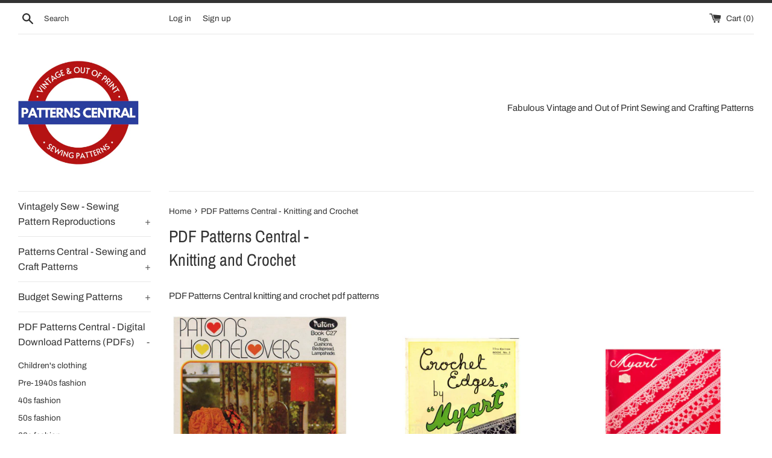

--- FILE ---
content_type: text/html; charset=utf-8
request_url: https://www.sewingpatternscentral.com/collections/fucking-pdf-fucking-patterns-central-knitting-and-crochet
body_size: 31003
content:
<!doctype html>
<html class="supports-no-js" lang="en">
<head>
  <meta charset="utf-8">
  <meta http-equiv="X-UA-Compatible" content="IE=edge,chrome=1">
  <meta name="viewport" content="width=device-width,initial-scale=1">
  <meta name="theme-color" content="">
  <link rel="canonical" href="https://www.sewingpatternscentral.com/collections/fucking-pdf-fucking-patterns-central-knitting-and-crochet">

  
    <link rel="shortcut icon" href="//www.sewingpatternscentral.com/cdn/shop/files/bitmap_Layer_1_c05d39bd-3f75-4e55-8326-4f7dc7229ce3_32x32.png?v=1719130712" type="image/png" />
  

  <title>
  PDF Patterns Central - Knitting and Crochet
  </title>

  
    <meta name="description" content="PDF Patterns Central knitting and crochet pdf patterns">
  

  <!-- /snippets/social-meta-tags.liquid -->




<meta property="og:site_name" content="Patterns Central">
<meta property="og:url" content="https://www.sewingpatternscentral.com/collections/fucking-pdf-fucking-patterns-central-knitting-and-crochet">
<meta property="og:title" content="PDF Patterns Central - Knitting and Crochet">
<meta property="og:type" content="product.group">
<meta property="og:description" content="PDF Patterns Central knitting and crochet pdf patterns">

<meta property="og:image" content="http://www.sewingpatternscentral.com/cdn/shop/collections/small_logo_9a82ee16-ee41-48ec-a369-dc0e09ea2aeb_1200x1200.jpg?v=1658109886">
<meta property="og:image:secure_url" content="https://www.sewingpatternscentral.com/cdn/shop/collections/small_logo_9a82ee16-ee41-48ec-a369-dc0e09ea2aeb_1200x1200.jpg?v=1658109886">


<meta name="twitter:card" content="summary_large_image">
<meta name="twitter:title" content="PDF Patterns Central - Knitting and Crochet">
<meta name="twitter:description" content="PDF Patterns Central knitting and crochet pdf patterns">

  <style data-shopify>
  :root {
    --color-body-text: #333333;
    --color-body: #ffffff;
  }
</style>


  <script>
    document.documentElement.className = document.documentElement.className.replace('supports-no-js', 'supports-js');

    var theme = {
      strings: {
        addToCart: "Add to Cart",
        itemAddedToCart: "Item added to cart!",
        soldOut: "Sold Out",
        unavailable: "Unavailable",
        viewCart: "View cart",
        zoomClose: "Close (Esc)",
        zoomPrev: "Previous (Left arrow key)",
        zoomNext: "Next (Right arrow key)"
      },
      mapStrings: {
        addressError: "Error looking up that address",
        addressNoResults: "No results for that address",
        addressQueryLimit: "You have exceeded the Google API usage limit. Consider upgrading to a \u003ca href=\"https:\/\/developers.google.com\/maps\/premium\/usage-limits\"\u003ePremium Plan\u003c\/a\u003e.",
        authError: "There was a problem authenticating your Google Maps account."
      }
    };theme.breadcrumbs = {
        collection: {
          title: "PDF Patterns Central - Knitting and Crochet",
          link: "https://www.sewingpatternscentral.com/collections/fucking-pdf-fucking-patterns-central-knitting-and-crochet"
        }
      };
      sessionStorage.setItem("breadcrumb", JSON.stringify(theme.breadcrumbs.collection));</script>

  <link href="//www.sewingpatternscentral.com/cdn/shop/t/2/assets/theme.scss.css?v=179677938520072616041763882650" rel="stylesheet" type="text/css" media="all" />

  <script>window.performance && window.performance.mark && window.performance.mark('shopify.content_for_header.start');</script><meta name="google-site-verification" content="z5ZGgTucTcjSkCuUxWzD9Sa866HZzZPE1TuIPCYoBHk">
<meta id="shopify-digital-wallet" name="shopify-digital-wallet" content="/56098127955/digital_wallets/dialog">
<meta name="shopify-checkout-api-token" content="d953b8899372906f1d2a49572b629214">
<meta id="in-context-paypal-metadata" data-shop-id="56098127955" data-venmo-supported="false" data-environment="production" data-locale="en_US" data-paypal-v4="true" data-currency="AUD">
<link rel="alternate" type="application/atom+xml" title="Feed" href="/collections/fucking-pdf-fucking-patterns-central-knitting-and-crochet.atom" />
<link rel="next" href="/collections/fucking-pdf-fucking-patterns-central-knitting-and-crochet?page=2">
<link rel="alternate" type="application/json+oembed" href="https://www.sewingpatternscentral.com/collections/fucking-pdf-fucking-patterns-central-knitting-and-crochet.oembed">
<script async="async" src="/checkouts/internal/preloads.js?locale=en-AU"></script>
<link rel="preconnect" href="https://shop.app" crossorigin="anonymous">
<script async="async" src="https://shop.app/checkouts/internal/preloads.js?locale=en-AU&shop_id=56098127955" crossorigin="anonymous"></script>
<script id="shopify-features" type="application/json">{"accessToken":"d953b8899372906f1d2a49572b629214","betas":["rich-media-storefront-analytics"],"domain":"www.sewingpatternscentral.com","predictiveSearch":true,"shopId":56098127955,"locale":"en"}</script>
<script>var Shopify = Shopify || {};
Shopify.shop = "afzien.myshopify.com";
Shopify.locale = "en";
Shopify.currency = {"active":"AUD","rate":"1.0"};
Shopify.country = "AU";
Shopify.theme = {"name":"Simple","id":122634371155,"schema_name":"Simple","schema_version":"12.6.1","theme_store_id":578,"role":"main"};
Shopify.theme.handle = "null";
Shopify.theme.style = {"id":null,"handle":null};
Shopify.cdnHost = "www.sewingpatternscentral.com/cdn";
Shopify.routes = Shopify.routes || {};
Shopify.routes.root = "/";</script>
<script type="module">!function(o){(o.Shopify=o.Shopify||{}).modules=!0}(window);</script>
<script>!function(o){function n(){var o=[];function n(){o.push(Array.prototype.slice.apply(arguments))}return n.q=o,n}var t=o.Shopify=o.Shopify||{};t.loadFeatures=n(),t.autoloadFeatures=n()}(window);</script>
<script>
  window.ShopifyPay = window.ShopifyPay || {};
  window.ShopifyPay.apiHost = "shop.app\/pay";
  window.ShopifyPay.redirectState = null;
</script>
<script id="shop-js-analytics" type="application/json">{"pageType":"collection"}</script>
<script defer="defer" async type="module" src="//www.sewingpatternscentral.com/cdn/shopifycloud/shop-js/modules/v2/client.init-shop-cart-sync_BN7fPSNr.en.esm.js"></script>
<script defer="defer" async type="module" src="//www.sewingpatternscentral.com/cdn/shopifycloud/shop-js/modules/v2/chunk.common_Cbph3Kss.esm.js"></script>
<script defer="defer" async type="module" src="//www.sewingpatternscentral.com/cdn/shopifycloud/shop-js/modules/v2/chunk.modal_DKumMAJ1.esm.js"></script>
<script type="module">
  await import("//www.sewingpatternscentral.com/cdn/shopifycloud/shop-js/modules/v2/client.init-shop-cart-sync_BN7fPSNr.en.esm.js");
await import("//www.sewingpatternscentral.com/cdn/shopifycloud/shop-js/modules/v2/chunk.common_Cbph3Kss.esm.js");
await import("//www.sewingpatternscentral.com/cdn/shopifycloud/shop-js/modules/v2/chunk.modal_DKumMAJ1.esm.js");

  window.Shopify.SignInWithShop?.initShopCartSync?.({"fedCMEnabled":true,"windoidEnabled":true});

</script>
<script>
  window.Shopify = window.Shopify || {};
  if (!window.Shopify.featureAssets) window.Shopify.featureAssets = {};
  window.Shopify.featureAssets['shop-js'] = {"shop-cart-sync":["modules/v2/client.shop-cart-sync_CJVUk8Jm.en.esm.js","modules/v2/chunk.common_Cbph3Kss.esm.js","modules/v2/chunk.modal_DKumMAJ1.esm.js"],"init-fed-cm":["modules/v2/client.init-fed-cm_7Fvt41F4.en.esm.js","modules/v2/chunk.common_Cbph3Kss.esm.js","modules/v2/chunk.modal_DKumMAJ1.esm.js"],"init-shop-email-lookup-coordinator":["modules/v2/client.init-shop-email-lookup-coordinator_Cc088_bR.en.esm.js","modules/v2/chunk.common_Cbph3Kss.esm.js","modules/v2/chunk.modal_DKumMAJ1.esm.js"],"init-windoid":["modules/v2/client.init-windoid_hPopwJRj.en.esm.js","modules/v2/chunk.common_Cbph3Kss.esm.js","modules/v2/chunk.modal_DKumMAJ1.esm.js"],"shop-button":["modules/v2/client.shop-button_B0jaPSNF.en.esm.js","modules/v2/chunk.common_Cbph3Kss.esm.js","modules/v2/chunk.modal_DKumMAJ1.esm.js"],"shop-cash-offers":["modules/v2/client.shop-cash-offers_DPIskqss.en.esm.js","modules/v2/chunk.common_Cbph3Kss.esm.js","modules/v2/chunk.modal_DKumMAJ1.esm.js"],"shop-toast-manager":["modules/v2/client.shop-toast-manager_CK7RT69O.en.esm.js","modules/v2/chunk.common_Cbph3Kss.esm.js","modules/v2/chunk.modal_DKumMAJ1.esm.js"],"init-shop-cart-sync":["modules/v2/client.init-shop-cart-sync_BN7fPSNr.en.esm.js","modules/v2/chunk.common_Cbph3Kss.esm.js","modules/v2/chunk.modal_DKumMAJ1.esm.js"],"init-customer-accounts-sign-up":["modules/v2/client.init-customer-accounts-sign-up_CfPf4CXf.en.esm.js","modules/v2/client.shop-login-button_DeIztwXF.en.esm.js","modules/v2/chunk.common_Cbph3Kss.esm.js","modules/v2/chunk.modal_DKumMAJ1.esm.js"],"pay-button":["modules/v2/client.pay-button_CgIwFSYN.en.esm.js","modules/v2/chunk.common_Cbph3Kss.esm.js","modules/v2/chunk.modal_DKumMAJ1.esm.js"],"init-customer-accounts":["modules/v2/client.init-customer-accounts_DQ3x16JI.en.esm.js","modules/v2/client.shop-login-button_DeIztwXF.en.esm.js","modules/v2/chunk.common_Cbph3Kss.esm.js","modules/v2/chunk.modal_DKumMAJ1.esm.js"],"avatar":["modules/v2/client.avatar_BTnouDA3.en.esm.js"],"init-shop-for-new-customer-accounts":["modules/v2/client.init-shop-for-new-customer-accounts_CsZy_esa.en.esm.js","modules/v2/client.shop-login-button_DeIztwXF.en.esm.js","modules/v2/chunk.common_Cbph3Kss.esm.js","modules/v2/chunk.modal_DKumMAJ1.esm.js"],"shop-follow-button":["modules/v2/client.shop-follow-button_BRMJjgGd.en.esm.js","modules/v2/chunk.common_Cbph3Kss.esm.js","modules/v2/chunk.modal_DKumMAJ1.esm.js"],"checkout-modal":["modules/v2/client.checkout-modal_B9Drz_yf.en.esm.js","modules/v2/chunk.common_Cbph3Kss.esm.js","modules/v2/chunk.modal_DKumMAJ1.esm.js"],"shop-login-button":["modules/v2/client.shop-login-button_DeIztwXF.en.esm.js","modules/v2/chunk.common_Cbph3Kss.esm.js","modules/v2/chunk.modal_DKumMAJ1.esm.js"],"lead-capture":["modules/v2/client.lead-capture_DXYzFM3R.en.esm.js","modules/v2/chunk.common_Cbph3Kss.esm.js","modules/v2/chunk.modal_DKumMAJ1.esm.js"],"shop-login":["modules/v2/client.shop-login_CA5pJqmO.en.esm.js","modules/v2/chunk.common_Cbph3Kss.esm.js","modules/v2/chunk.modal_DKumMAJ1.esm.js"],"payment-terms":["modules/v2/client.payment-terms_BxzfvcZJ.en.esm.js","modules/v2/chunk.common_Cbph3Kss.esm.js","modules/v2/chunk.modal_DKumMAJ1.esm.js"]};
</script>
<script>(function() {
  var isLoaded = false;
  function asyncLoad() {
    if (isLoaded) return;
    isLoaded = true;
    var urls = ["https:\/\/cdncozyantitheft.addons.business\/js\/script_tags\/afzien\/dSVLytGSQSj6laKvdLpW22GV1PANPF3q.js?shop=afzien.myshopify.com"];
    for (var i = 0; i < urls.length; i++) {
      var s = document.createElement('script');
      s.type = 'text/javascript';
      s.async = true;
      s.src = urls[i];
      var x = document.getElementsByTagName('script')[0];
      x.parentNode.insertBefore(s, x);
    }
  };
  if(window.attachEvent) {
    window.attachEvent('onload', asyncLoad);
  } else {
    window.addEventListener('load', asyncLoad, false);
  }
})();</script>
<script id="__st">var __st={"a":56098127955,"offset":39600,"reqid":"886ce554-5137-42c1-9f5b-ff491f02eafe-1769988848","pageurl":"www.sewingpatternscentral.com\/collections\/fucking-pdf-fucking-patterns-central-knitting-and-crochet","u":"0154c512b0c1","p":"collection","rtyp":"collection","rid":269875314771};</script>
<script>window.ShopifyPaypalV4VisibilityTracking = true;</script>
<script id="captcha-bootstrap">!function(){'use strict';const t='contact',e='account',n='new_comment',o=[[t,t],['blogs',n],['comments',n],[t,'customer']],c=[[e,'customer_login'],[e,'guest_login'],[e,'recover_customer_password'],[e,'create_customer']],r=t=>t.map((([t,e])=>`form[action*='/${t}']:not([data-nocaptcha='true']) input[name='form_type'][value='${e}']`)).join(','),a=t=>()=>t?[...document.querySelectorAll(t)].map((t=>t.form)):[];function s(){const t=[...o],e=r(t);return a(e)}const i='password',u='form_key',d=['recaptcha-v3-token','g-recaptcha-response','h-captcha-response',i],f=()=>{try{return window.sessionStorage}catch{return}},m='__shopify_v',_=t=>t.elements[u];function p(t,e,n=!1){try{const o=window.sessionStorage,c=JSON.parse(o.getItem(e)),{data:r}=function(t){const{data:e,action:n}=t;return t[m]||n?{data:e,action:n}:{data:t,action:n}}(c);for(const[e,n]of Object.entries(r))t.elements[e]&&(t.elements[e].value=n);n&&o.removeItem(e)}catch(o){console.error('form repopulation failed',{error:o})}}const l='form_type',E='cptcha';function T(t){t.dataset[E]=!0}const w=window,h=w.document,L='Shopify',v='ce_forms',y='captcha';let A=!1;((t,e)=>{const n=(g='f06e6c50-85a8-45c8-87d0-21a2b65856fe',I='https://cdn.shopify.com/shopifycloud/storefront-forms-hcaptcha/ce_storefront_forms_captcha_hcaptcha.v1.5.2.iife.js',D={infoText:'Protected by hCaptcha',privacyText:'Privacy',termsText:'Terms'},(t,e,n)=>{const o=w[L][v],c=o.bindForm;if(c)return c(t,g,e,D).then(n);var r;o.q.push([[t,g,e,D],n]),r=I,A||(h.body.append(Object.assign(h.createElement('script'),{id:'captcha-provider',async:!0,src:r})),A=!0)});var g,I,D;w[L]=w[L]||{},w[L][v]=w[L][v]||{},w[L][v].q=[],w[L][y]=w[L][y]||{},w[L][y].protect=function(t,e){n(t,void 0,e),T(t)},Object.freeze(w[L][y]),function(t,e,n,w,h,L){const[v,y,A,g]=function(t,e,n){const i=e?o:[],u=t?c:[],d=[...i,...u],f=r(d),m=r(i),_=r(d.filter((([t,e])=>n.includes(e))));return[a(f),a(m),a(_),s()]}(w,h,L),I=t=>{const e=t.target;return e instanceof HTMLFormElement?e:e&&e.form},D=t=>v().includes(t);t.addEventListener('submit',(t=>{const e=I(t);if(!e)return;const n=D(e)&&!e.dataset.hcaptchaBound&&!e.dataset.recaptchaBound,o=_(e),c=g().includes(e)&&(!o||!o.value);(n||c)&&t.preventDefault(),c&&!n&&(function(t){try{if(!f())return;!function(t){const e=f();if(!e)return;const n=_(t);if(!n)return;const o=n.value;o&&e.removeItem(o)}(t);const e=Array.from(Array(32),(()=>Math.random().toString(36)[2])).join('');!function(t,e){_(t)||t.append(Object.assign(document.createElement('input'),{type:'hidden',name:u})),t.elements[u].value=e}(t,e),function(t,e){const n=f();if(!n)return;const o=[...t.querySelectorAll(`input[type='${i}']`)].map((({name:t})=>t)),c=[...d,...o],r={};for(const[a,s]of new FormData(t).entries())c.includes(a)||(r[a]=s);n.setItem(e,JSON.stringify({[m]:1,action:t.action,data:r}))}(t,e)}catch(e){console.error('failed to persist form',e)}}(e),e.submit())}));const S=(t,e)=>{t&&!t.dataset[E]&&(n(t,e.some((e=>e===t))),T(t))};for(const o of['focusin','change'])t.addEventListener(o,(t=>{const e=I(t);D(e)&&S(e,y())}));const B=e.get('form_key'),M=e.get(l),P=B&&M;t.addEventListener('DOMContentLoaded',(()=>{const t=y();if(P)for(const e of t)e.elements[l].value===M&&p(e,B);[...new Set([...A(),...v().filter((t=>'true'===t.dataset.shopifyCaptcha))])].forEach((e=>S(e,t)))}))}(h,new URLSearchParams(w.location.search),n,t,e,['guest_login'])})(!0,!0)}();</script>
<script integrity="sha256-4kQ18oKyAcykRKYeNunJcIwy7WH5gtpwJnB7kiuLZ1E=" data-source-attribution="shopify.loadfeatures" defer="defer" src="//www.sewingpatternscentral.com/cdn/shopifycloud/storefront/assets/storefront/load_feature-a0a9edcb.js" crossorigin="anonymous"></script>
<script crossorigin="anonymous" defer="defer" src="//www.sewingpatternscentral.com/cdn/shopifycloud/storefront/assets/shopify_pay/storefront-65b4c6d7.js?v=20250812"></script>
<script data-source-attribution="shopify.dynamic_checkout.dynamic.init">var Shopify=Shopify||{};Shopify.PaymentButton=Shopify.PaymentButton||{isStorefrontPortableWallets:!0,init:function(){window.Shopify.PaymentButton.init=function(){};var t=document.createElement("script");t.src="https://www.sewingpatternscentral.com/cdn/shopifycloud/portable-wallets/latest/portable-wallets.en.js",t.type="module",document.head.appendChild(t)}};
</script>
<script data-source-attribution="shopify.dynamic_checkout.buyer_consent">
  function portableWalletsHideBuyerConsent(e){var t=document.getElementById("shopify-buyer-consent"),n=document.getElementById("shopify-subscription-policy-button");t&&n&&(t.classList.add("hidden"),t.setAttribute("aria-hidden","true"),n.removeEventListener("click",e))}function portableWalletsShowBuyerConsent(e){var t=document.getElementById("shopify-buyer-consent"),n=document.getElementById("shopify-subscription-policy-button");t&&n&&(t.classList.remove("hidden"),t.removeAttribute("aria-hidden"),n.addEventListener("click",e))}window.Shopify?.PaymentButton&&(window.Shopify.PaymentButton.hideBuyerConsent=portableWalletsHideBuyerConsent,window.Shopify.PaymentButton.showBuyerConsent=portableWalletsShowBuyerConsent);
</script>
<script data-source-attribution="shopify.dynamic_checkout.cart.bootstrap">document.addEventListener("DOMContentLoaded",(function(){function t(){return document.querySelector("shopify-accelerated-checkout-cart, shopify-accelerated-checkout")}if(t())Shopify.PaymentButton.init();else{new MutationObserver((function(e,n){t()&&(Shopify.PaymentButton.init(),n.disconnect())})).observe(document.body,{childList:!0,subtree:!0})}}));
</script>
<script id='scb4127' type='text/javascript' async='' src='https://www.sewingpatternscentral.com/cdn/shopifycloud/privacy-banner/storefront-banner.js'></script><link id="shopify-accelerated-checkout-styles" rel="stylesheet" media="screen" href="https://www.sewingpatternscentral.com/cdn/shopifycloud/portable-wallets/latest/accelerated-checkout-backwards-compat.css" crossorigin="anonymous">
<style id="shopify-accelerated-checkout-cart">
        #shopify-buyer-consent {
  margin-top: 1em;
  display: inline-block;
  width: 100%;
}

#shopify-buyer-consent.hidden {
  display: none;
}

#shopify-subscription-policy-button {
  background: none;
  border: none;
  padding: 0;
  text-decoration: underline;
  font-size: inherit;
  cursor: pointer;
}

#shopify-subscription-policy-button::before {
  box-shadow: none;
}

      </style>

<script>window.performance && window.performance.mark && window.performance.mark('shopify.content_for_header.end');</script>

  <script src="//www.sewingpatternscentral.com/cdn/shop/t/2/assets/jquery-1.11.0.min.js?v=32460426840832490021653776460" type="text/javascript"></script>
  <script src="//www.sewingpatternscentral.com/cdn/shop/t/2/assets/modernizr.min.js?v=44044439420609591321653776461" type="text/javascript"></script>

  <script src="//www.sewingpatternscentral.com/cdn/shop/t/2/assets/lazysizes.min.js?v=155223123402716617051653776460" async="async"></script>

  
<!-- BEGIN app block: shopify://apps/cozy-antitheft/blocks/Cozy_Antitheft_Script_1.0.0/a34a1874-f183-4394-8a9a-1e3f3275f1a7 --><script src="https://cozyantitheft.addons.business/js/script_tags/afzien/default/protect.js?shop=afzien.myshopify.com" async type="text/javascript"></script>


<!-- END app block --><!-- BEGIN app block: shopify://apps/judge-me-reviews/blocks/judgeme_core/61ccd3b1-a9f2-4160-9fe9-4fec8413e5d8 --><!-- Start of Judge.me Core -->






<link rel="dns-prefetch" href="https://cdnwidget.judge.me">
<link rel="dns-prefetch" href="https://cdn.judge.me">
<link rel="dns-prefetch" href="https://cdn1.judge.me">
<link rel="dns-prefetch" href="https://api.judge.me">

<script data-cfasync='false' class='jdgm-settings-script'>window.jdgmSettings={"pagination":5,"disable_web_reviews":false,"badge_no_review_text":"No reviews","badge_n_reviews_text":"{{ n }} review/reviews","hide_badge_preview_if_no_reviews":true,"badge_hide_text":false,"enforce_center_preview_badge":false,"widget_title":"Customer Reviews","widget_open_form_text":"Write a review","widget_close_form_text":"Cancel review","widget_refresh_page_text":"Refresh page","widget_summary_text":"Based on {{ number_of_reviews }} review/reviews","widget_no_review_text":"Be the first to write a review","widget_name_field_text":"Display name","widget_verified_name_field_text":"Verified Name (public)","widget_name_placeholder_text":"Display name","widget_required_field_error_text":"This field is required.","widget_email_field_text":"Email address","widget_verified_email_field_text":"Verified Email (private, can not be edited)","widget_email_placeholder_text":"Your email address","widget_email_field_error_text":"Please enter a valid email address.","widget_rating_field_text":"Rating","widget_review_title_field_text":"Review Title","widget_review_title_placeholder_text":"Give your review a title","widget_review_body_field_text":"Review content","widget_review_body_placeholder_text":"Start writing here...","widget_pictures_field_text":"Picture/Video (optional)","widget_submit_review_text":"Submit Review","widget_submit_verified_review_text":"Submit Verified Review","widget_submit_success_msg_with_auto_publish":"Thank you! Please refresh the page in a few moments to see your review. You can remove or edit your review by logging into \u003ca href='https://judge.me/login' target='_blank' rel='nofollow noopener'\u003eJudge.me\u003c/a\u003e","widget_submit_success_msg_no_auto_publish":"Thank you! Your review will be published as soon as it is approved by the shop admin. You can remove or edit your review by logging into \u003ca href='https://judge.me/login' target='_blank' rel='nofollow noopener'\u003eJudge.me\u003c/a\u003e","widget_show_default_reviews_out_of_total_text":"Showing {{ n_reviews_shown }} out of {{ n_reviews }} reviews.","widget_show_all_link_text":"Show all","widget_show_less_link_text":"Show less","widget_author_said_text":"{{ reviewer_name }} said:","widget_days_text":"{{ n }} days ago","widget_weeks_text":"{{ n }} week/weeks ago","widget_months_text":"{{ n }} month/months ago","widget_years_text":"{{ n }} year/years ago","widget_yesterday_text":"Yesterday","widget_today_text":"Today","widget_replied_text":"\u003e\u003e {{ shop_name }} replied:","widget_read_more_text":"Read more","widget_reviewer_name_as_initial":"","widget_rating_filter_color":"#fbcd0a","widget_rating_filter_see_all_text":"See all reviews","widget_sorting_most_recent_text":"Most Recent","widget_sorting_highest_rating_text":"Highest Rating","widget_sorting_lowest_rating_text":"Lowest Rating","widget_sorting_with_pictures_text":"Only Pictures","widget_sorting_most_helpful_text":"Most Helpful","widget_open_question_form_text":"Ask a question","widget_reviews_subtab_text":"Reviews","widget_questions_subtab_text":"Questions","widget_question_label_text":"Question","widget_answer_label_text":"Answer","widget_question_placeholder_text":"Write your question here","widget_submit_question_text":"Submit Question","widget_question_submit_success_text":"Thank you for your question! We will notify you once it gets answered.","verified_badge_text":"Verified","verified_badge_bg_color":"","verified_badge_text_color":"","verified_badge_placement":"left-of-reviewer-name","widget_review_max_height":"","widget_hide_border":false,"widget_social_share":false,"widget_thumb":false,"widget_review_location_show":false,"widget_location_format":"","all_reviews_include_out_of_store_products":true,"all_reviews_out_of_store_text":"(out of store)","all_reviews_pagination":100,"all_reviews_product_name_prefix_text":"about","enable_review_pictures":true,"enable_question_anwser":false,"widget_theme":"default","review_date_format":"mm/dd/yyyy","default_sort_method":"most-recent","widget_product_reviews_subtab_text":"Product Reviews","widget_shop_reviews_subtab_text":"Shop Reviews","widget_other_products_reviews_text":"Reviews for other products","widget_store_reviews_subtab_text":"Store reviews","widget_no_store_reviews_text":"This store hasn't received any reviews yet","widget_web_restriction_product_reviews_text":"This product hasn't received any reviews yet","widget_no_items_text":"No items found","widget_show_more_text":"Show more","widget_write_a_store_review_text":"Write a Store Review","widget_other_languages_heading":"Reviews in Other Languages","widget_translate_review_text":"Translate review to {{ language }}","widget_translating_review_text":"Translating...","widget_show_original_translation_text":"Show original ({{ language }})","widget_translate_review_failed_text":"Review couldn't be translated.","widget_translate_review_retry_text":"Retry","widget_translate_review_try_again_later_text":"Try again later","show_product_url_for_grouped_product":false,"widget_sorting_pictures_first_text":"Pictures First","show_pictures_on_all_rev_page_mobile":false,"show_pictures_on_all_rev_page_desktop":false,"floating_tab_hide_mobile_install_preference":false,"floating_tab_button_name":"★ Reviews","floating_tab_title":"Let customers speak for us","floating_tab_button_color":"","floating_tab_button_background_color":"","floating_tab_url":"","floating_tab_url_enabled":false,"floating_tab_tab_style":"text","all_reviews_text_badge_text":"Customers rate us {{ shop.metafields.judgeme.all_reviews_rating | round: 1 }}/5 based on {{ shop.metafields.judgeme.all_reviews_count }} reviews.","all_reviews_text_badge_text_branded_style":"{{ shop.metafields.judgeme.all_reviews_rating | round: 1 }} out of 5 stars based on {{ shop.metafields.judgeme.all_reviews_count }} reviews","is_all_reviews_text_badge_a_link":false,"show_stars_for_all_reviews_text_badge":false,"all_reviews_text_badge_url":"","all_reviews_text_style":"branded","all_reviews_text_color_style":"judgeme_brand_color","all_reviews_text_color":"#108474","all_reviews_text_show_jm_brand":false,"featured_carousel_show_header":true,"featured_carousel_title":"Let customers speak for us","testimonials_carousel_title":"Customers are saying","videos_carousel_title":"Real customer stories","cards_carousel_title":"Customers are saying","featured_carousel_count_text":"from {{ n }} reviews","featured_carousel_add_link_to_all_reviews_page":false,"featured_carousel_url":"","featured_carousel_show_images":true,"featured_carousel_autoslide_interval":5,"featured_carousel_arrows_on_the_sides":false,"featured_carousel_height":250,"featured_carousel_width":80,"featured_carousel_image_size":0,"featured_carousel_image_height":250,"featured_carousel_arrow_color":"#eeeeee","verified_count_badge_style":"branded","verified_count_badge_orientation":"horizontal","verified_count_badge_color_style":"judgeme_brand_color","verified_count_badge_color":"#108474","is_verified_count_badge_a_link":false,"verified_count_badge_url":"","verified_count_badge_show_jm_brand":true,"widget_rating_preset_default":5,"widget_first_sub_tab":"product-reviews","widget_show_histogram":true,"widget_histogram_use_custom_color":false,"widget_pagination_use_custom_color":false,"widget_star_use_custom_color":false,"widget_verified_badge_use_custom_color":false,"widget_write_review_use_custom_color":false,"picture_reminder_submit_button":"Upload Pictures","enable_review_videos":false,"mute_video_by_default":false,"widget_sorting_videos_first_text":"Videos First","widget_review_pending_text":"Pending","featured_carousel_items_for_large_screen":3,"social_share_options_order":"Facebook,Twitter","remove_microdata_snippet":false,"disable_json_ld":false,"enable_json_ld_products":false,"preview_badge_show_question_text":false,"preview_badge_no_question_text":"No questions","preview_badge_n_question_text":"{{ number_of_questions }} question/questions","qa_badge_show_icon":false,"qa_badge_position":"same-row","remove_judgeme_branding":false,"widget_add_search_bar":false,"widget_search_bar_placeholder":"Search","widget_sorting_verified_only_text":"Verified only","featured_carousel_theme":"default","featured_carousel_show_rating":true,"featured_carousel_show_title":true,"featured_carousel_show_body":true,"featured_carousel_show_date":false,"featured_carousel_show_reviewer":true,"featured_carousel_show_product":false,"featured_carousel_header_background_color":"#108474","featured_carousel_header_text_color":"#ffffff","featured_carousel_name_product_separator":"reviewed","featured_carousel_full_star_background":"#108474","featured_carousel_empty_star_background":"#dadada","featured_carousel_vertical_theme_background":"#f9fafb","featured_carousel_verified_badge_enable":true,"featured_carousel_verified_badge_color":"#108474","featured_carousel_border_style":"round","featured_carousel_review_line_length_limit":3,"featured_carousel_more_reviews_button_text":"Read more reviews","featured_carousel_view_product_button_text":"View product","all_reviews_page_load_reviews_on":"scroll","all_reviews_page_load_more_text":"Load More Reviews","disable_fb_tab_reviews":false,"enable_ajax_cdn_cache":false,"widget_advanced_speed_features":5,"widget_public_name_text":"displayed publicly like","default_reviewer_name":"John Smith","default_reviewer_name_has_non_latin":true,"widget_reviewer_anonymous":"Anonymous","medals_widget_title":"Judge.me Review Medals","medals_widget_background_color":"#f9fafb","medals_widget_position":"footer_all_pages","medals_widget_border_color":"#f9fafb","medals_widget_verified_text_position":"left","medals_widget_use_monochromatic_version":false,"medals_widget_elements_color":"#108474","show_reviewer_avatar":true,"widget_invalid_yt_video_url_error_text":"Not a YouTube video URL","widget_max_length_field_error_text":"Please enter no more than {0} characters.","widget_show_country_flag":false,"widget_show_collected_via_shop_app":true,"widget_verified_by_shop_badge_style":"light","widget_verified_by_shop_text":"Verified by Shop","widget_show_photo_gallery":false,"widget_load_with_code_splitting":true,"widget_ugc_install_preference":false,"widget_ugc_title":"Made by us, Shared by you","widget_ugc_subtitle":"Tag us to see your picture featured in our page","widget_ugc_arrows_color":"#ffffff","widget_ugc_primary_button_text":"Buy Now","widget_ugc_primary_button_background_color":"#108474","widget_ugc_primary_button_text_color":"#ffffff","widget_ugc_primary_button_border_width":"0","widget_ugc_primary_button_border_style":"none","widget_ugc_primary_button_border_color":"#108474","widget_ugc_primary_button_border_radius":"25","widget_ugc_secondary_button_text":"Load More","widget_ugc_secondary_button_background_color":"#ffffff","widget_ugc_secondary_button_text_color":"#108474","widget_ugc_secondary_button_border_width":"2","widget_ugc_secondary_button_border_style":"solid","widget_ugc_secondary_button_border_color":"#108474","widget_ugc_secondary_button_border_radius":"25","widget_ugc_reviews_button_text":"View Reviews","widget_ugc_reviews_button_background_color":"#ffffff","widget_ugc_reviews_button_text_color":"#108474","widget_ugc_reviews_button_border_width":"2","widget_ugc_reviews_button_border_style":"solid","widget_ugc_reviews_button_border_color":"#108474","widget_ugc_reviews_button_border_radius":"25","widget_ugc_reviews_button_link_to":"judgeme-reviews-page","widget_ugc_show_post_date":true,"widget_ugc_max_width":"800","widget_rating_metafield_value_type":true,"widget_primary_color":"#108474","widget_enable_secondary_color":false,"widget_secondary_color":"#edf5f5","widget_summary_average_rating_text":"{{ average_rating }} out of 5","widget_media_grid_title":"Customer photos \u0026 videos","widget_media_grid_see_more_text":"See more","widget_round_style":false,"widget_show_product_medals":true,"widget_verified_by_judgeme_text":"Verified by Judge.me","widget_show_store_medals":true,"widget_verified_by_judgeme_text_in_store_medals":"Verified by Judge.me","widget_media_field_exceed_quantity_message":"Sorry, we can only accept {{ max_media }} for one review.","widget_media_field_exceed_limit_message":"{{ file_name }} is too large, please select a {{ media_type }} less than {{ size_limit }}MB.","widget_review_submitted_text":"Review Submitted!","widget_question_submitted_text":"Question Submitted!","widget_close_form_text_question":"Cancel","widget_write_your_answer_here_text":"Write your answer here","widget_enabled_branded_link":true,"widget_show_collected_by_judgeme":false,"widget_reviewer_name_color":"","widget_write_review_text_color":"","widget_write_review_bg_color":"","widget_collected_by_judgeme_text":"collected by Judge.me","widget_pagination_type":"standard","widget_load_more_text":"Load More","widget_load_more_color":"#108474","widget_full_review_text":"Full Review","widget_read_more_reviews_text":"Read More Reviews","widget_read_questions_text":"Read Questions","widget_questions_and_answers_text":"Questions \u0026 Answers","widget_verified_by_text":"Verified by","widget_verified_text":"Verified","widget_number_of_reviews_text":"{{ number_of_reviews }} reviews","widget_back_button_text":"Back","widget_next_button_text":"Next","widget_custom_forms_filter_button":"Filters","custom_forms_style":"horizontal","widget_show_review_information":false,"how_reviews_are_collected":"How reviews are collected?","widget_show_review_keywords":false,"widget_gdpr_statement":"How we use your data: We'll only contact you about the review you left, and only if necessary. By submitting your review, you agree to Judge.me's \u003ca href='https://judge.me/terms' target='_blank' rel='nofollow noopener'\u003eterms\u003c/a\u003e, \u003ca href='https://judge.me/privacy' target='_blank' rel='nofollow noopener'\u003eprivacy\u003c/a\u003e and \u003ca href='https://judge.me/content-policy' target='_blank' rel='nofollow noopener'\u003econtent\u003c/a\u003e policies.","widget_multilingual_sorting_enabled":false,"widget_translate_review_content_enabled":false,"widget_translate_review_content_method":"manual","popup_widget_review_selection":"automatically_with_pictures","popup_widget_round_border_style":true,"popup_widget_show_title":true,"popup_widget_show_body":true,"popup_widget_show_reviewer":false,"popup_widget_show_product":true,"popup_widget_show_pictures":true,"popup_widget_use_review_picture":true,"popup_widget_show_on_home_page":true,"popup_widget_show_on_product_page":true,"popup_widget_show_on_collection_page":true,"popup_widget_show_on_cart_page":true,"popup_widget_position":"bottom_left","popup_widget_first_review_delay":5,"popup_widget_duration":5,"popup_widget_interval":5,"popup_widget_review_count":5,"popup_widget_hide_on_mobile":true,"review_snippet_widget_round_border_style":true,"review_snippet_widget_card_color":"#FFFFFF","review_snippet_widget_slider_arrows_background_color":"#FFFFFF","review_snippet_widget_slider_arrows_color":"#000000","review_snippet_widget_star_color":"#108474","show_product_variant":false,"all_reviews_product_variant_label_text":"Variant: ","widget_show_verified_branding":true,"widget_ai_summary_title":"Customers say","widget_ai_summary_disclaimer":"AI-powered review summary based on recent customer reviews","widget_show_ai_summary":false,"widget_show_ai_summary_bg":false,"widget_show_review_title_input":false,"redirect_reviewers_invited_via_email":"external_form","request_store_review_after_product_review":true,"request_review_other_products_in_order":false,"review_form_color_scheme":"default","review_form_corner_style":"square","review_form_star_color":{},"review_form_text_color":"#333333","review_form_background_color":"#ffffff","review_form_field_background_color":"#fafafa","review_form_button_color":{},"review_form_button_text_color":"#ffffff","review_form_modal_overlay_color":"#000000","review_content_screen_title_text":"How would you rate this product?","review_content_introduction_text":"We would love it if you would share a bit about your experience.","store_review_form_title_text":"How would you rate this store?","store_review_form_introduction_text":"We would love it if you would share a bit about your experience.","show_review_guidance_text":true,"one_star_review_guidance_text":"Poor","five_star_review_guidance_text":"Great","customer_information_screen_title_text":"About you","customer_information_introduction_text":"Please tell us more about you.","custom_questions_screen_title_text":"Your experience in more detail","custom_questions_introduction_text":"Here are a few questions to help us understand more about your experience.","review_submitted_screen_title_text":"Thanks for your review!","review_submitted_screen_thank_you_text":"We are processing it and it will appear on the store soon.","review_submitted_screen_email_verification_text":"Please confirm your email by clicking the link we just sent you. This helps us keep reviews authentic.","review_submitted_request_store_review_text":"Would you like to share your experience of shopping with us?","review_submitted_review_other_products_text":"Would you like to review these products?","store_review_screen_title_text":"Would you like to share your experience of shopping with us?","store_review_introduction_text":"We value your feedback and use it to improve. Please share any thoughts or suggestions you have.","reviewer_media_screen_title_picture_text":"Share a picture","reviewer_media_introduction_picture_text":"Upload a photo to support your review.","reviewer_media_screen_title_video_text":"Share a video","reviewer_media_introduction_video_text":"Upload a video to support your review.","reviewer_media_screen_title_picture_or_video_text":"Share a picture or video","reviewer_media_introduction_picture_or_video_text":"Upload a photo or video to support your review.","reviewer_media_youtube_url_text":"Paste your Youtube URL here","advanced_settings_next_step_button_text":"Next","advanced_settings_close_review_button_text":"Close","modal_write_review_flow":true,"write_review_flow_required_text":"Required","write_review_flow_privacy_message_text":"We respect your privacy.","write_review_flow_anonymous_text":"Post review as anonymous","write_review_flow_visibility_text":"This won't be visible to other customers.","write_review_flow_multiple_selection_help_text":"Select as many as you like","write_review_flow_single_selection_help_text":"Select one option","write_review_flow_required_field_error_text":"This field is required","write_review_flow_invalid_email_error_text":"Please enter a valid email address","write_review_flow_max_length_error_text":"Max. {{ max_length }} characters.","write_review_flow_media_upload_text":"\u003cb\u003eClick to upload\u003c/b\u003e or drag and drop","write_review_flow_gdpr_statement":"We'll only contact you about your review if necessary. By submitting your review, you agree to our \u003ca href='https://judge.me/terms' target='_blank' rel='nofollow noopener'\u003eterms and conditions\u003c/a\u003e and \u003ca href='https://judge.me/privacy' target='_blank' rel='nofollow noopener'\u003eprivacy policy\u003c/a\u003e.","rating_only_reviews_enabled":false,"show_negative_reviews_help_screen":false,"new_review_flow_help_screen_rating_threshold":3,"negative_review_resolution_screen_title_text":"Tell us more","negative_review_resolution_text":"Your experience matters to us. If there were issues with your purchase, we're here to help. Feel free to reach out to us, we'd love the opportunity to make things right.","negative_review_resolution_button_text":"Contact us","negative_review_resolution_proceed_with_review_text":"Leave a review","negative_review_resolution_subject":"Issue with purchase from {{ shop_name }}.{{ order_name }}","preview_badge_collection_page_install_status":false,"widget_review_custom_css":"","preview_badge_custom_css":"","preview_badge_stars_count":"5-stars","featured_carousel_custom_css":"","floating_tab_custom_css":"","all_reviews_widget_custom_css":"","medals_widget_custom_css":"","verified_badge_custom_css":"","all_reviews_text_custom_css":"","transparency_badges_collected_via_store_invite":false,"transparency_badges_from_another_provider":false,"transparency_badges_collected_from_store_visitor":false,"transparency_badges_collected_by_verified_review_provider":false,"transparency_badges_earned_reward":false,"transparency_badges_collected_via_store_invite_text":"Review collected via store invitation","transparency_badges_from_another_provider_text":"Review collected from another provider","transparency_badges_collected_from_store_visitor_text":"Review collected from a store visitor","transparency_badges_written_in_google_text":"Review written in Google","transparency_badges_written_in_etsy_text":"Review written in Etsy","transparency_badges_written_in_shop_app_text":"Review written in Shop App","transparency_badges_earned_reward_text":"Review earned a reward for future purchase","product_review_widget_per_page":10,"widget_store_review_label_text":"Review about the store","checkout_comment_extension_title_on_product_page":"Customer Comments","checkout_comment_extension_num_latest_comment_show":5,"checkout_comment_extension_format":"name_and_timestamp","checkout_comment_customer_name":"last_initial","checkout_comment_comment_notification":true,"preview_badge_collection_page_install_preference":false,"preview_badge_home_page_install_preference":false,"preview_badge_product_page_install_preference":false,"review_widget_install_preference":"","review_carousel_install_preference":false,"floating_reviews_tab_install_preference":"none","verified_reviews_count_badge_install_preference":false,"all_reviews_text_install_preference":false,"review_widget_best_location":false,"judgeme_medals_install_preference":false,"review_widget_revamp_enabled":false,"review_widget_qna_enabled":false,"review_widget_header_theme":"minimal","review_widget_widget_title_enabled":true,"review_widget_header_text_size":"medium","review_widget_header_text_weight":"regular","review_widget_average_rating_style":"compact","review_widget_bar_chart_enabled":true,"review_widget_bar_chart_type":"numbers","review_widget_bar_chart_style":"standard","review_widget_expanded_media_gallery_enabled":false,"review_widget_reviews_section_theme":"standard","review_widget_image_style":"thumbnails","review_widget_review_image_ratio":"square","review_widget_stars_size":"medium","review_widget_verified_badge":"standard_text","review_widget_review_title_text_size":"medium","review_widget_review_text_size":"medium","review_widget_review_text_length":"medium","review_widget_number_of_columns_desktop":3,"review_widget_carousel_transition_speed":5,"review_widget_custom_questions_answers_display":"always","review_widget_button_text_color":"#FFFFFF","review_widget_text_color":"#000000","review_widget_lighter_text_color":"#7B7B7B","review_widget_corner_styling":"soft","review_widget_review_word_singular":"review","review_widget_review_word_plural":"reviews","review_widget_voting_label":"Helpful?","review_widget_shop_reply_label":"Reply from {{ shop_name }}:","review_widget_filters_title":"Filters","qna_widget_question_word_singular":"Question","qna_widget_question_word_plural":"Questions","qna_widget_answer_reply_label":"Answer from {{ answerer_name }}:","qna_content_screen_title_text":"Ask a question about this product","qna_widget_question_required_field_error_text":"Please enter your question.","qna_widget_flow_gdpr_statement":"We'll only contact you about your question if necessary. By submitting your question, you agree to our \u003ca href='https://judge.me/terms' target='_blank' rel='nofollow noopener'\u003eterms and conditions\u003c/a\u003e and \u003ca href='https://judge.me/privacy' target='_blank' rel='nofollow noopener'\u003eprivacy policy\u003c/a\u003e.","qna_widget_question_submitted_text":"Thanks for your question!","qna_widget_close_form_text_question":"Close","qna_widget_question_submit_success_text":"We’ll notify you by email when your question is answered.","all_reviews_widget_v2025_enabled":false,"all_reviews_widget_v2025_header_theme":"default","all_reviews_widget_v2025_widget_title_enabled":true,"all_reviews_widget_v2025_header_text_size":"medium","all_reviews_widget_v2025_header_text_weight":"regular","all_reviews_widget_v2025_average_rating_style":"compact","all_reviews_widget_v2025_bar_chart_enabled":true,"all_reviews_widget_v2025_bar_chart_type":"numbers","all_reviews_widget_v2025_bar_chart_style":"standard","all_reviews_widget_v2025_expanded_media_gallery_enabled":false,"all_reviews_widget_v2025_show_store_medals":true,"all_reviews_widget_v2025_show_photo_gallery":true,"all_reviews_widget_v2025_show_review_keywords":false,"all_reviews_widget_v2025_show_ai_summary":false,"all_reviews_widget_v2025_show_ai_summary_bg":false,"all_reviews_widget_v2025_add_search_bar":false,"all_reviews_widget_v2025_default_sort_method":"most-recent","all_reviews_widget_v2025_reviews_per_page":10,"all_reviews_widget_v2025_reviews_section_theme":"default","all_reviews_widget_v2025_image_style":"thumbnails","all_reviews_widget_v2025_review_image_ratio":"square","all_reviews_widget_v2025_stars_size":"medium","all_reviews_widget_v2025_verified_badge":"bold_badge","all_reviews_widget_v2025_review_title_text_size":"medium","all_reviews_widget_v2025_review_text_size":"medium","all_reviews_widget_v2025_review_text_length":"medium","all_reviews_widget_v2025_number_of_columns_desktop":3,"all_reviews_widget_v2025_carousel_transition_speed":5,"all_reviews_widget_v2025_custom_questions_answers_display":"always","all_reviews_widget_v2025_show_product_variant":false,"all_reviews_widget_v2025_show_reviewer_avatar":true,"all_reviews_widget_v2025_reviewer_name_as_initial":"","all_reviews_widget_v2025_review_location_show":false,"all_reviews_widget_v2025_location_format":"","all_reviews_widget_v2025_show_country_flag":false,"all_reviews_widget_v2025_verified_by_shop_badge_style":"light","all_reviews_widget_v2025_social_share":false,"all_reviews_widget_v2025_social_share_options_order":"Facebook,Twitter,LinkedIn,Pinterest","all_reviews_widget_v2025_pagination_type":"standard","all_reviews_widget_v2025_button_text_color":"#FFFFFF","all_reviews_widget_v2025_text_color":"#000000","all_reviews_widget_v2025_lighter_text_color":"#7B7B7B","all_reviews_widget_v2025_corner_styling":"soft","all_reviews_widget_v2025_title":"Customer reviews","all_reviews_widget_v2025_ai_summary_title":"Customers say about this store","all_reviews_widget_v2025_no_review_text":"Be the first to write a review","platform":"shopify","branding_url":"https://app.judge.me/reviews","branding_text":"Powered by Judge.me","locale":"en","reply_name":"Patterns Central","widget_version":"3.0","footer":true,"autopublish":true,"review_dates":true,"enable_custom_form":false,"shop_locale":"en","enable_multi_locales_translations":false,"show_review_title_input":false,"review_verification_email_status":"always","can_be_branded":false,"reply_name_text":"Patterns Central"};</script> <style class='jdgm-settings-style'>.jdgm-xx{left:0}:root{--jdgm-primary-color: #108474;--jdgm-secondary-color: rgba(16,132,116,0.1);--jdgm-star-color: #108474;--jdgm-write-review-text-color: white;--jdgm-write-review-bg-color: #108474;--jdgm-paginate-color: #108474;--jdgm-border-radius: 0;--jdgm-reviewer-name-color: #108474}.jdgm-histogram__bar-content{background-color:#108474}.jdgm-rev[data-verified-buyer=true] .jdgm-rev__icon.jdgm-rev__icon:after,.jdgm-rev__buyer-badge.jdgm-rev__buyer-badge{color:white;background-color:#108474}.jdgm-review-widget--small .jdgm-gallery.jdgm-gallery .jdgm-gallery__thumbnail-link:nth-child(8) .jdgm-gallery__thumbnail-wrapper.jdgm-gallery__thumbnail-wrapper:before{content:"See more"}@media only screen and (min-width: 768px){.jdgm-gallery.jdgm-gallery .jdgm-gallery__thumbnail-link:nth-child(8) .jdgm-gallery__thumbnail-wrapper.jdgm-gallery__thumbnail-wrapper:before{content:"See more"}}.jdgm-prev-badge[data-average-rating='0.00']{display:none !important}.jdgm-author-all-initials{display:none !important}.jdgm-author-last-initial{display:none !important}.jdgm-rev-widg__title{visibility:hidden}.jdgm-rev-widg__summary-text{visibility:hidden}.jdgm-prev-badge__text{visibility:hidden}.jdgm-rev__prod-link-prefix:before{content:'about'}.jdgm-rev__variant-label:before{content:'Variant: '}.jdgm-rev__out-of-store-text:before{content:'(out of store)'}@media only screen and (min-width: 768px){.jdgm-rev__pics .jdgm-rev_all-rev-page-picture-separator,.jdgm-rev__pics .jdgm-rev__product-picture{display:none}}@media only screen and (max-width: 768px){.jdgm-rev__pics .jdgm-rev_all-rev-page-picture-separator,.jdgm-rev__pics .jdgm-rev__product-picture{display:none}}.jdgm-preview-badge[data-template="product"]{display:none !important}.jdgm-preview-badge[data-template="collection"]{display:none !important}.jdgm-preview-badge[data-template="index"]{display:none !important}.jdgm-review-widget[data-from-snippet="true"]{display:none !important}.jdgm-verified-count-badget[data-from-snippet="true"]{display:none !important}.jdgm-carousel-wrapper[data-from-snippet="true"]{display:none !important}.jdgm-all-reviews-text[data-from-snippet="true"]{display:none !important}.jdgm-medals-section[data-from-snippet="true"]{display:none !important}.jdgm-ugc-media-wrapper[data-from-snippet="true"]{display:none !important}.jdgm-rev__transparency-badge[data-badge-type="review_collected_via_store_invitation"]{display:none !important}.jdgm-rev__transparency-badge[data-badge-type="review_collected_from_another_provider"]{display:none !important}.jdgm-rev__transparency-badge[data-badge-type="review_collected_from_store_visitor"]{display:none !important}.jdgm-rev__transparency-badge[data-badge-type="review_written_in_etsy"]{display:none !important}.jdgm-rev__transparency-badge[data-badge-type="review_written_in_google_business"]{display:none !important}.jdgm-rev__transparency-badge[data-badge-type="review_written_in_shop_app"]{display:none !important}.jdgm-rev__transparency-badge[data-badge-type="review_earned_for_future_purchase"]{display:none !important}.jdgm-review-snippet-widget .jdgm-rev-snippet-widget__cards-container .jdgm-rev-snippet-card{border-radius:8px;background:#fff}.jdgm-review-snippet-widget .jdgm-rev-snippet-widget__cards-container .jdgm-rev-snippet-card__rev-rating .jdgm-star{color:#108474}.jdgm-review-snippet-widget .jdgm-rev-snippet-widget__prev-btn,.jdgm-review-snippet-widget .jdgm-rev-snippet-widget__next-btn{border-radius:50%;background:#fff}.jdgm-review-snippet-widget .jdgm-rev-snippet-widget__prev-btn>svg,.jdgm-review-snippet-widget .jdgm-rev-snippet-widget__next-btn>svg{fill:#000}.jdgm-full-rev-modal.rev-snippet-widget .jm-mfp-container .jm-mfp-content,.jdgm-full-rev-modal.rev-snippet-widget .jm-mfp-container .jdgm-full-rev__icon,.jdgm-full-rev-modal.rev-snippet-widget .jm-mfp-container .jdgm-full-rev__pic-img,.jdgm-full-rev-modal.rev-snippet-widget .jm-mfp-container .jdgm-full-rev__reply{border-radius:8px}.jdgm-full-rev-modal.rev-snippet-widget .jm-mfp-container .jdgm-full-rev[data-verified-buyer="true"] .jdgm-full-rev__icon::after{border-radius:8px}.jdgm-full-rev-modal.rev-snippet-widget .jm-mfp-container .jdgm-full-rev .jdgm-rev__buyer-badge{border-radius:calc( 8px / 2 )}.jdgm-full-rev-modal.rev-snippet-widget .jm-mfp-container .jdgm-full-rev .jdgm-full-rev__replier::before{content:'Patterns Central'}.jdgm-full-rev-modal.rev-snippet-widget .jm-mfp-container .jdgm-full-rev .jdgm-full-rev__product-button{border-radius:calc( 8px * 6 )}
</style> <style class='jdgm-settings-style'></style>

  
  
  
  <style class='jdgm-miracle-styles'>
  @-webkit-keyframes jdgm-spin{0%{-webkit-transform:rotate(0deg);-ms-transform:rotate(0deg);transform:rotate(0deg)}100%{-webkit-transform:rotate(359deg);-ms-transform:rotate(359deg);transform:rotate(359deg)}}@keyframes jdgm-spin{0%{-webkit-transform:rotate(0deg);-ms-transform:rotate(0deg);transform:rotate(0deg)}100%{-webkit-transform:rotate(359deg);-ms-transform:rotate(359deg);transform:rotate(359deg)}}@font-face{font-family:'JudgemeStar';src:url("[data-uri]") format("woff");font-weight:normal;font-style:normal}.jdgm-star{font-family:'JudgemeStar';display:inline !important;text-decoration:none !important;padding:0 4px 0 0 !important;margin:0 !important;font-weight:bold;opacity:1;-webkit-font-smoothing:antialiased;-moz-osx-font-smoothing:grayscale}.jdgm-star:hover{opacity:1}.jdgm-star:last-of-type{padding:0 !important}.jdgm-star.jdgm--on:before{content:"\e000"}.jdgm-star.jdgm--off:before{content:"\e001"}.jdgm-star.jdgm--half:before{content:"\e002"}.jdgm-widget *{margin:0;line-height:1.4;-webkit-box-sizing:border-box;-moz-box-sizing:border-box;box-sizing:border-box;-webkit-overflow-scrolling:touch}.jdgm-hidden{display:none !important;visibility:hidden !important}.jdgm-temp-hidden{display:none}.jdgm-spinner{width:40px;height:40px;margin:auto;border-radius:50%;border-top:2px solid #eee;border-right:2px solid #eee;border-bottom:2px solid #eee;border-left:2px solid #ccc;-webkit-animation:jdgm-spin 0.8s infinite linear;animation:jdgm-spin 0.8s infinite linear}.jdgm-spinner:empty{display:block}.jdgm-prev-badge{display:block !important}

</style>


  
  
   


<script data-cfasync='false' class='jdgm-script'>
!function(e){window.jdgm=window.jdgm||{},jdgm.CDN_HOST="https://cdnwidget.judge.me/",jdgm.CDN_HOST_ALT="https://cdn2.judge.me/cdn/widget_frontend/",jdgm.API_HOST="https://api.judge.me/",jdgm.CDN_BASE_URL="https://cdn.shopify.com/extensions/019c1033-b3a9-7ad3-b9bf-61b1f669de2a/judgeme-extensions-330/assets/",
jdgm.docReady=function(d){(e.attachEvent?"complete"===e.readyState:"loading"!==e.readyState)?
setTimeout(d,0):e.addEventListener("DOMContentLoaded",d)},jdgm.loadCSS=function(d,t,o,a){
!o&&jdgm.loadCSS.requestedUrls.indexOf(d)>=0||(jdgm.loadCSS.requestedUrls.push(d),
(a=e.createElement("link")).rel="stylesheet",a.class="jdgm-stylesheet",a.media="nope!",
a.href=d,a.onload=function(){this.media="all",t&&setTimeout(t)},e.body.appendChild(a))},
jdgm.loadCSS.requestedUrls=[],jdgm.loadJS=function(e,d){var t=new XMLHttpRequest;
t.onreadystatechange=function(){4===t.readyState&&(Function(t.response)(),d&&d(t.response))},
t.open("GET",e),t.onerror=function(){if(e.indexOf(jdgm.CDN_HOST)===0&&jdgm.CDN_HOST_ALT!==jdgm.CDN_HOST){var f=e.replace(jdgm.CDN_HOST,jdgm.CDN_HOST_ALT);jdgm.loadJS(f,d)}},t.send()},jdgm.docReady((function(){(window.jdgmLoadCSS||e.querySelectorAll(
".jdgm-widget, .jdgm-all-reviews-page").length>0)&&(jdgmSettings.widget_load_with_code_splitting?
parseFloat(jdgmSettings.widget_version)>=3?jdgm.loadCSS(jdgm.CDN_HOST+"widget_v3/base.css"):
jdgm.loadCSS(jdgm.CDN_HOST+"widget/base.css"):jdgm.loadCSS(jdgm.CDN_HOST+"shopify_v2.css"),
jdgm.loadJS(jdgm.CDN_HOST+"loa"+"der.js"))}))}(document);
</script>
<noscript><link rel="stylesheet" type="text/css" media="all" href="https://cdnwidget.judge.me/shopify_v2.css"></noscript>

<!-- BEGIN app snippet: theme_fix_tags --><script>
  (function() {
    var jdgmThemeFixes = null;
    if (!jdgmThemeFixes) return;
    var thisThemeFix = jdgmThemeFixes[Shopify.theme.id];
    if (!thisThemeFix) return;

    if (thisThemeFix.html) {
      document.addEventListener("DOMContentLoaded", function() {
        var htmlDiv = document.createElement('div');
        htmlDiv.classList.add('jdgm-theme-fix-html');
        htmlDiv.innerHTML = thisThemeFix.html;
        document.body.append(htmlDiv);
      });
    };

    if (thisThemeFix.css) {
      var styleTag = document.createElement('style');
      styleTag.classList.add('jdgm-theme-fix-style');
      styleTag.innerHTML = thisThemeFix.css;
      document.head.append(styleTag);
    };

    if (thisThemeFix.js) {
      var scriptTag = document.createElement('script');
      scriptTag.classList.add('jdgm-theme-fix-script');
      scriptTag.innerHTML = thisThemeFix.js;
      document.head.append(scriptTag);
    };
  })();
</script>
<!-- END app snippet -->
<!-- End of Judge.me Core -->



<!-- END app block --><script src="https://cdn.shopify.com/extensions/019c1033-b3a9-7ad3-b9bf-61b1f669de2a/judgeme-extensions-330/assets/loader.js" type="text/javascript" defer="defer"></script>
<link href="https://monorail-edge.shopifysvc.com" rel="dns-prefetch">
<script>(function(){if ("sendBeacon" in navigator && "performance" in window) {try {var session_token_from_headers = performance.getEntriesByType('navigation')[0].serverTiming.find(x => x.name == '_s').description;} catch {var session_token_from_headers = undefined;}var session_cookie_matches = document.cookie.match(/_shopify_s=([^;]*)/);var session_token_from_cookie = session_cookie_matches && session_cookie_matches.length === 2 ? session_cookie_matches[1] : "";var session_token = session_token_from_headers || session_token_from_cookie || "";function handle_abandonment_event(e) {var entries = performance.getEntries().filter(function(entry) {return /monorail-edge.shopifysvc.com/.test(entry.name);});if (!window.abandonment_tracked && entries.length === 0) {window.abandonment_tracked = true;var currentMs = Date.now();var navigation_start = performance.timing.navigationStart;var payload = {shop_id: 56098127955,url: window.location.href,navigation_start,duration: currentMs - navigation_start,session_token,page_type: "collection"};window.navigator.sendBeacon("https://monorail-edge.shopifysvc.com/v1/produce", JSON.stringify({schema_id: "online_store_buyer_site_abandonment/1.1",payload: payload,metadata: {event_created_at_ms: currentMs,event_sent_at_ms: currentMs}}));}}window.addEventListener('pagehide', handle_abandonment_event);}}());</script>
<script id="web-pixels-manager-setup">(function e(e,d,r,n,o){if(void 0===o&&(o={}),!Boolean(null===(a=null===(i=window.Shopify)||void 0===i?void 0:i.analytics)||void 0===a?void 0:a.replayQueue)){var i,a;window.Shopify=window.Shopify||{};var t=window.Shopify;t.analytics=t.analytics||{};var s=t.analytics;s.replayQueue=[],s.publish=function(e,d,r){return s.replayQueue.push([e,d,r]),!0};try{self.performance.mark("wpm:start")}catch(e){}var l=function(){var e={modern:/Edge?\/(1{2}[4-9]|1[2-9]\d|[2-9]\d{2}|\d{4,})\.\d+(\.\d+|)|Firefox\/(1{2}[4-9]|1[2-9]\d|[2-9]\d{2}|\d{4,})\.\d+(\.\d+|)|Chrom(ium|e)\/(9{2}|\d{3,})\.\d+(\.\d+|)|(Maci|X1{2}).+ Version\/(15\.\d+|(1[6-9]|[2-9]\d|\d{3,})\.\d+)([,.]\d+|)( \(\w+\)|)( Mobile\/\w+|) Safari\/|Chrome.+OPR\/(9{2}|\d{3,})\.\d+\.\d+|(CPU[ +]OS|iPhone[ +]OS|CPU[ +]iPhone|CPU IPhone OS|CPU iPad OS)[ +]+(15[._]\d+|(1[6-9]|[2-9]\d|\d{3,})[._]\d+)([._]\d+|)|Android:?[ /-](13[3-9]|1[4-9]\d|[2-9]\d{2}|\d{4,})(\.\d+|)(\.\d+|)|Android.+Firefox\/(13[5-9]|1[4-9]\d|[2-9]\d{2}|\d{4,})\.\d+(\.\d+|)|Android.+Chrom(ium|e)\/(13[3-9]|1[4-9]\d|[2-9]\d{2}|\d{4,})\.\d+(\.\d+|)|SamsungBrowser\/([2-9]\d|\d{3,})\.\d+/,legacy:/Edge?\/(1[6-9]|[2-9]\d|\d{3,})\.\d+(\.\d+|)|Firefox\/(5[4-9]|[6-9]\d|\d{3,})\.\d+(\.\d+|)|Chrom(ium|e)\/(5[1-9]|[6-9]\d|\d{3,})\.\d+(\.\d+|)([\d.]+$|.*Safari\/(?![\d.]+ Edge\/[\d.]+$))|(Maci|X1{2}).+ Version\/(10\.\d+|(1[1-9]|[2-9]\d|\d{3,})\.\d+)([,.]\d+|)( \(\w+\)|)( Mobile\/\w+|) Safari\/|Chrome.+OPR\/(3[89]|[4-9]\d|\d{3,})\.\d+\.\d+|(CPU[ +]OS|iPhone[ +]OS|CPU[ +]iPhone|CPU IPhone OS|CPU iPad OS)[ +]+(10[._]\d+|(1[1-9]|[2-9]\d|\d{3,})[._]\d+)([._]\d+|)|Android:?[ /-](13[3-9]|1[4-9]\d|[2-9]\d{2}|\d{4,})(\.\d+|)(\.\d+|)|Mobile Safari.+OPR\/([89]\d|\d{3,})\.\d+\.\d+|Android.+Firefox\/(13[5-9]|1[4-9]\d|[2-9]\d{2}|\d{4,})\.\d+(\.\d+|)|Android.+Chrom(ium|e)\/(13[3-9]|1[4-9]\d|[2-9]\d{2}|\d{4,})\.\d+(\.\d+|)|Android.+(UC? ?Browser|UCWEB|U3)[ /]?(15\.([5-9]|\d{2,})|(1[6-9]|[2-9]\d|\d{3,})\.\d+)\.\d+|SamsungBrowser\/(5\.\d+|([6-9]|\d{2,})\.\d+)|Android.+MQ{2}Browser\/(14(\.(9|\d{2,})|)|(1[5-9]|[2-9]\d|\d{3,})(\.\d+|))(\.\d+|)|K[Aa][Ii]OS\/(3\.\d+|([4-9]|\d{2,})\.\d+)(\.\d+|)/},d=e.modern,r=e.legacy,n=navigator.userAgent;return n.match(d)?"modern":n.match(r)?"legacy":"unknown"}(),u="modern"===l?"modern":"legacy",c=(null!=n?n:{modern:"",legacy:""})[u],f=function(e){return[e.baseUrl,"/wpm","/b",e.hashVersion,"modern"===e.buildTarget?"m":"l",".js"].join("")}({baseUrl:d,hashVersion:r,buildTarget:u}),m=function(e){var d=e.version,r=e.bundleTarget,n=e.surface,o=e.pageUrl,i=e.monorailEndpoint;return{emit:function(e){var a=e.status,t=e.errorMsg,s=(new Date).getTime(),l=JSON.stringify({metadata:{event_sent_at_ms:s},events:[{schema_id:"web_pixels_manager_load/3.1",payload:{version:d,bundle_target:r,page_url:o,status:a,surface:n,error_msg:t},metadata:{event_created_at_ms:s}}]});if(!i)return console&&console.warn&&console.warn("[Web Pixels Manager] No Monorail endpoint provided, skipping logging."),!1;try{return self.navigator.sendBeacon.bind(self.navigator)(i,l)}catch(e){}var u=new XMLHttpRequest;try{return u.open("POST",i,!0),u.setRequestHeader("Content-Type","text/plain"),u.send(l),!0}catch(e){return console&&console.warn&&console.warn("[Web Pixels Manager] Got an unhandled error while logging to Monorail."),!1}}}}({version:r,bundleTarget:l,surface:e.surface,pageUrl:self.location.href,monorailEndpoint:e.monorailEndpoint});try{o.browserTarget=l,function(e){var d=e.src,r=e.async,n=void 0===r||r,o=e.onload,i=e.onerror,a=e.sri,t=e.scriptDataAttributes,s=void 0===t?{}:t,l=document.createElement("script"),u=document.querySelector("head"),c=document.querySelector("body");if(l.async=n,l.src=d,a&&(l.integrity=a,l.crossOrigin="anonymous"),s)for(var f in s)if(Object.prototype.hasOwnProperty.call(s,f))try{l.dataset[f]=s[f]}catch(e){}if(o&&l.addEventListener("load",o),i&&l.addEventListener("error",i),u)u.appendChild(l);else{if(!c)throw new Error("Did not find a head or body element to append the script");c.appendChild(l)}}({src:f,async:!0,onload:function(){if(!function(){var e,d;return Boolean(null===(d=null===(e=window.Shopify)||void 0===e?void 0:e.analytics)||void 0===d?void 0:d.initialized)}()){var d=window.webPixelsManager.init(e)||void 0;if(d){var r=window.Shopify.analytics;r.replayQueue.forEach((function(e){var r=e[0],n=e[1],o=e[2];d.publishCustomEvent(r,n,o)})),r.replayQueue=[],r.publish=d.publishCustomEvent,r.visitor=d.visitor,r.initialized=!0}}},onerror:function(){return m.emit({status:"failed",errorMsg:"".concat(f," has failed to load")})},sri:function(e){var d=/^sha384-[A-Za-z0-9+/=]+$/;return"string"==typeof e&&d.test(e)}(c)?c:"",scriptDataAttributes:o}),m.emit({status:"loading"})}catch(e){m.emit({status:"failed",errorMsg:(null==e?void 0:e.message)||"Unknown error"})}}})({shopId: 56098127955,storefrontBaseUrl: "https://www.sewingpatternscentral.com",extensionsBaseUrl: "https://extensions.shopifycdn.com/cdn/shopifycloud/web-pixels-manager",monorailEndpoint: "https://monorail-edge.shopifysvc.com/unstable/produce_batch",surface: "storefront-renderer",enabledBetaFlags: ["2dca8a86"],webPixelsConfigList: [{"id":"1517092947","configuration":"{\"webPixelName\":\"Judge.me\"}","eventPayloadVersion":"v1","runtimeContext":"STRICT","scriptVersion":"34ad157958823915625854214640f0bf","type":"APP","apiClientId":683015,"privacyPurposes":["ANALYTICS"],"dataSharingAdjustments":{"protectedCustomerApprovalScopes":["read_customer_email","read_customer_name","read_customer_personal_data","read_customer_phone"]}},{"id":"422182995","configuration":"{\"config\":\"{\\\"pixel_id\\\":\\\"GT-KFGFPM7\\\",\\\"google_tag_ids\\\":[\\\"GT-KFGFPM7\\\"],\\\"target_country\\\":\\\"AU\\\",\\\"gtag_events\\\":[{\\\"type\\\":\\\"view_item\\\",\\\"action_label\\\":\\\"MC-DC7QZ62K5K\\\"},{\\\"type\\\":\\\"purchase\\\",\\\"action_label\\\":\\\"MC-DC7QZ62K5K\\\"},{\\\"type\\\":\\\"page_view\\\",\\\"action_label\\\":\\\"MC-DC7QZ62K5K\\\"}],\\\"enable_monitoring_mode\\\":false}\"}","eventPayloadVersion":"v1","runtimeContext":"OPEN","scriptVersion":"b2a88bafab3e21179ed38636efcd8a93","type":"APP","apiClientId":1780363,"privacyPurposes":[],"dataSharingAdjustments":{"protectedCustomerApprovalScopes":["read_customer_address","read_customer_email","read_customer_name","read_customer_personal_data","read_customer_phone"]}},{"id":"shopify-app-pixel","configuration":"{}","eventPayloadVersion":"v1","runtimeContext":"STRICT","scriptVersion":"0450","apiClientId":"shopify-pixel","type":"APP","privacyPurposes":["ANALYTICS","MARKETING"]},{"id":"shopify-custom-pixel","eventPayloadVersion":"v1","runtimeContext":"LAX","scriptVersion":"0450","apiClientId":"shopify-pixel","type":"CUSTOM","privacyPurposes":["ANALYTICS","MARKETING"]}],isMerchantRequest: false,initData: {"shop":{"name":"Patterns Central","paymentSettings":{"currencyCode":"AUD"},"myshopifyDomain":"afzien.myshopify.com","countryCode":"AU","storefrontUrl":"https:\/\/www.sewingpatternscentral.com"},"customer":null,"cart":null,"checkout":null,"productVariants":[],"purchasingCompany":null},},"https://www.sewingpatternscentral.com/cdn","1d2a099fw23dfb22ep557258f5m7a2edbae",{"modern":"","legacy":""},{"shopId":"56098127955","storefrontBaseUrl":"https:\/\/www.sewingpatternscentral.com","extensionBaseUrl":"https:\/\/extensions.shopifycdn.com\/cdn\/shopifycloud\/web-pixels-manager","surface":"storefront-renderer","enabledBetaFlags":"[\"2dca8a86\"]","isMerchantRequest":"false","hashVersion":"1d2a099fw23dfb22ep557258f5m7a2edbae","publish":"custom","events":"[[\"page_viewed\",{}],[\"collection_viewed\",{\"collection\":{\"id\":\"269875314771\",\"title\":\"PDF Patterns Central - Knitting and Crochet\",\"productVariants\":[{\"price\":{\"amount\":4.0,\"currencyCode\":\"AUD\"},\"product\":{\"title\":\"Patons C.27 Knitted Rugs, Cushions, Bedspread, Lampshade - Instant Download PDF 24 pages\",\"vendor\":\"Patterns Central\",\"id\":\"7049703293011\",\"untranslatedTitle\":\"Patons C.27 Knitted Rugs, Cushions, Bedspread, Lampshade - Instant Download PDF 24 pages\",\"url\":\"\/products\/patons-c-27-knitted-rugs-cushions-bedspread-lampshade-instant-download-pdf-24-pages\",\"type\":\"knitting\"},\"id\":\"41026419884115\",\"image\":{\"src\":\"\/\/www.sewingpatternscentral.com\/cdn\/shop\/files\/PatonsC.27-page001.jpg?v=1694218744\"},\"sku\":null,\"title\":\"Default Title\",\"untranslatedTitle\":\"Default Title\"},{\"price\":{\"amount\":3.5,\"currencyCode\":\"AUD\"},\"product\":{\"title\":\"Myart Book 2 Crochet Edges - 50s Crochet Edge Patterns - Instant Download PDF 32 pages\",\"vendor\":\"Patterns Central\",\"id\":\"6745629065299\",\"untranslatedTitle\":\"Myart Book 2 Crochet Edges - 50s Crochet Edge Patterns - Instant Download PDF 32 pages\",\"url\":\"\/products\/myart-book-2-crochet-edges-50s-crochet-edge-patterns-instant-download-pdf-32-pages\",\"type\":\"crochet\"},\"id\":\"39851478286419\",\"image\":{\"src\":\"\/\/www.sewingpatternscentral.com\/cdn\/shop\/products\/MyartBook2CrochetEdges-page001.jpg?v=1649461181\"},\"sku\":\"\",\"title\":\"Default Title\",\"untranslatedTitle\":\"Default Title\"},{\"price\":{\"amount\":3.5,\"currencyCode\":\"AUD\"},\"product\":{\"title\":\"Myart Book 1 Crochet Edges - 50s Crochet Edge Patterns - Instant Download PDF 20 pages\",\"vendor\":\"Patterns Central\",\"id\":\"6745579290707\",\"untranslatedTitle\":\"Myart Book 1 Crochet Edges - 50s Crochet Edge Patterns - Instant Download PDF 20 pages\",\"url\":\"\/products\/myart-book-1-crochet-edges-50s-crochet-edge-patterns-instant-download-pdf-20-pages\",\"type\":\"crochet\"},\"id\":\"39851389878355\",\"image\":{\"src\":\"\/\/www.sewingpatternscentral.com\/cdn\/shop\/products\/MyartBook1CrochetEdges-page001.jpg?v=1649458583\"},\"sku\":\"\",\"title\":\"Default Title\",\"untranslatedTitle\":\"Default Title\"},{\"price\":{\"amount\":3.5,\"currencyCode\":\"AUD\"},\"product\":{\"title\":\"Myart Book 9 Nylon Ribbon - 60s Knitting and Crocheting Patterns for Handbags, Cushion Covers, Slippers and a Hat - Instant Download PDF 16 pages\",\"vendor\":\"Patterns Central\",\"id\":\"6745655935059\",\"untranslatedTitle\":\"Myart Book 9 Nylon Ribbon - 60s Knitting and Crocheting Patterns for Handbags, Cushion Covers, Slippers and a Hat - Instant Download PDF 16 pages\",\"url\":\"\/products\/myart-book-9-nylon-ribbon-60s-knitting-and-crocheting-patterns-for-handbags-cushion-covers-slippers-and-a-hat-instant-download-pdf-16-pages\",\"type\":\"knitting crochet\"},\"id\":\"39851628232787\",\"image\":{\"src\":\"\/\/www.sewingpatternscentral.com\/cdn\/shop\/products\/MyartBook9-page001.jpg?v=1649470405\"},\"sku\":\"\",\"title\":\"Default Title\",\"untranslatedTitle\":\"Default Title\"},{\"price\":{\"amount\":4.5,\"currencyCode\":\"AUD\"},\"product\":{\"title\":\"Villawool B 263 - 70s Crochet and Knitting Patterns for Dresses, Sweater, Cardigan, Pants and Top Instant Download PDF 16 pages\",\"vendor\":\"Patterns Central\",\"id\":\"6738193612883\",\"untranslatedTitle\":\"Villawool B 263 - 70s Crochet and Knitting Patterns for Dresses, Sweater, Cardigan, Pants and Top Instant Download PDF 16 pages\",\"url\":\"\/products\/villawool-b-263-70s-crochet-and-knitting-patterns-for-dresses-sweater-cardigan-pants-and-top-instant-download-pdf-16-pages\",\"type\":\"knitting crochet\"},\"id\":\"39814632112211\",\"image\":{\"src\":\"\/\/www.sewingpatternscentral.com\/cdn\/shop\/products\/il_fullxfull.1683815945_oksh.jpg?v=1648414636\"},\"sku\":\"\",\"title\":\"Default Title\",\"untranslatedTitle\":\"Default Title\"},{\"price\":{\"amount\":6.0,\"currencyCode\":\"AUD\"},\"product\":{\"title\":\"Easy Art of Flower Crochet - Instant Download PDF 52 pages\",\"vendor\":\"Patterns Central\",\"id\":\"6738198822995\",\"untranslatedTitle\":\"Easy Art of Flower Crochet - Instant Download PDF 52 pages\",\"url\":\"\/products\/easy-art-of-flower-crochet-instant-download-pdf-52-pages\",\"type\":\"crochet\"},\"id\":\"39814637682771\",\"image\":{\"src\":\"\/\/www.sewingpatternscentral.com\/cdn\/shop\/products\/il_fullxfull.2222012239_ae6t.jpg?v=1648415007\"},\"sku\":\"\",\"title\":\"Default Title\",\"untranslatedTitle\":\"Default Title\"},{\"price\":{\"amount\":3.5,\"currencyCode\":\"AUD\"},\"product\":{\"title\":\"Myart Book 11 Evening Wear \u0026 Accessories - 23 60s Knitting and Crocheting Patterns for Handbags and Purses - Instant Download PDF 20 pages\",\"vendor\":\"Patterns Central\",\"id\":\"6745658130515\",\"untranslatedTitle\":\"Myart Book 11 Evening Wear \u0026 Accessories - 23 60s Knitting and Crocheting Patterns for Handbags and Purses - Instant Download PDF 20 pages\",\"url\":\"\/products\/myart-book-11-evening-wear-accessories-23-60s-knitting-and-crocheting-patterns-for-handbags-and-purses-instant-download-pdf-20-pages\",\"type\":\"knitting crochet\"},\"id\":\"39851642749011\",\"image\":{\"src\":\"\/\/www.sewingpatternscentral.com\/cdn\/shop\/products\/MyartBook11-page001.jpg?v=1649471736\"},\"sku\":\"\",\"title\":\"Default Title\",\"untranslatedTitle\":\"Default Title\"},{\"price\":{\"amount\":3.5,\"currencyCode\":\"AUD\"},\"product\":{\"title\":\"Patons Book No. C.14 - Vintage 50s - Knitting Patterns For Socks, Miniature Dog, Hot Water Bag Cover And More Instant Download PDF 24 pages\",\"vendor\":\"Patterns Central\",\"id\":\"6738193580115\",\"untranslatedTitle\":\"Patons Book No. C.14 - Vintage 50s - Knitting Patterns For Socks, Miniature Dog, Hot Water Bag Cover And More Instant Download PDF 24 pages\",\"url\":\"\/products\/patons-book-no-c-14-vintage-50s-knitting-patterns-for-socks-miniature-dog-hot-water-bag-cover-and-more-instant-download-pdf-24-pages\",\"type\":\"knitting\"},\"id\":\"39814632079443\",\"image\":{\"src\":\"\/\/www.sewingpatternscentral.com\/cdn\/shop\/products\/il_fullxfull.2057760832_kxyq.jpg?v=1648414791\"},\"sku\":\"\",\"title\":\"Default Title\",\"untranslatedTitle\":\"Default Title\"},{\"price\":{\"amount\":3.5,\"currencyCode\":\"AUD\"},\"product\":{\"title\":\"Collars and Cuffs to Crochet - 60s Crochet Patterns for Women's Collars and Cuffs Instant Download PDF 16 pages\",\"vendor\":\"Patterns Central\",\"id\":\"6740384776275\",\"untranslatedTitle\":\"Collars and Cuffs to Crochet - 60s Crochet Patterns for Women's Collars and Cuffs Instant Download PDF 16 pages\",\"url\":\"\/products\/collars-and-cuffs-to-crochet-60s-crochet-patterns-for-womens-collars-and-cuffs-instant-download-pdf-16-pages\",\"type\":\"crochet\"},\"id\":\"39825018224723\",\"image\":{\"src\":\"\/\/www.sewingpatternscentral.com\/cdn\/shop\/products\/CollarsandCuffs-page001.jpg?v=1648685102\"},\"sku\":\"\",\"title\":\"Default Title\",\"untranslatedTitle\":\"Default Title\"},{\"price\":{\"amount\":3.5,\"currencyCode\":\"AUD\"},\"product\":{\"title\":\"Knitted Mr, Mrs and Baby Bunny Patterns, Instant Download PDF 3 pages\",\"vendor\":\"Patterns Central\",\"id\":\"7075227861075\",\"untranslatedTitle\":\"Knitted Mr, Mrs and Baby Bunny Patterns, Instant Download PDF 3 pages\",\"url\":\"\/products\/knitted-mr-mrs-and-baby-bunny-patterns-instant-download-pdf-3-pages\",\"type\":\"Kntting pattern\"},\"id\":\"41106211569747\",\"image\":{\"src\":\"\/\/www.sewingpatternscentral.com\/cdn\/shop\/files\/EasterTreasures-page001.jpg?v=1698122782\"},\"sku\":null,\"title\":\"Default Title\",\"untranslatedTitle\":\"Default Title\"},{\"price\":{\"amount\":3.5,\"currencyCode\":\"AUD\"},\"product\":{\"title\":\"The World of Lace - Patterns for Knitting with Lace Instant Download PDF 18 pages\",\"vendor\":\"Patterns Central\",\"id\":\"7075088171091\",\"untranslatedTitle\":\"The World of Lace - Patterns for Knitting with Lace Instant Download PDF 18 pages\",\"url\":\"\/products\/the-world-of-lace-patterns-for-knitting-with-lace-instant-download-pdf-18-pages\",\"type\":\"lace\"},\"id\":\"41105996480595\",\"image\":{\"src\":\"\/\/www.sewingpatternscentral.com\/cdn\/shop\/files\/TheWorldofLace-page001_23226a2e-184c-4ba4-8cea-c12012e7c0a8.jpg?v=1698206855\"},\"sku\":null,\"title\":\"Default Title\",\"untranslatedTitle\":\"Default Title\"},{\"price\":{\"amount\":4.5,\"currencyCode\":\"AUD\"},\"product\":{\"title\":\"Patons 967 - 70s Crochet and Knitting Patterns for Women's Ponchos and Shawls - Instant Download PDF 24 pages\",\"vendor\":\"Patterns Central\",\"id\":\"7050018586707\",\"untranslatedTitle\":\"Patons 967 - 70s Crochet and Knitting Patterns for Women's Ponchos and Shawls - Instant Download PDF 24 pages\",\"url\":\"\/products\/patons-967-70s-crochet-and-knitting-patterns-for-womens-ponchos-and-shawls-instant-download-pdf-24-pages\",\"type\":\"crochet knitting\"},\"id\":\"41027142090835\",\"image\":{\"src\":\"\/\/www.sewingpatternscentral.com\/cdn\/shop\/files\/Patons667-page001.jpg?v=1694410472\"},\"sku\":null,\"title\":\"Default Title\",\"untranslatedTitle\":\"Default Title\"}]}}]]"});</script><script>
  window.ShopifyAnalytics = window.ShopifyAnalytics || {};
  window.ShopifyAnalytics.meta = window.ShopifyAnalytics.meta || {};
  window.ShopifyAnalytics.meta.currency = 'AUD';
  var meta = {"products":[{"id":7049703293011,"gid":"gid:\/\/shopify\/Product\/7049703293011","vendor":"Patterns Central","type":"knitting","handle":"patons-c-27-knitted-rugs-cushions-bedspread-lampshade-instant-download-pdf-24-pages","variants":[{"id":41026419884115,"price":400,"name":"Patons C.27 Knitted Rugs, Cushions, Bedspread, Lampshade - Instant Download PDF 24 pages","public_title":null,"sku":null}],"remote":false},{"id":6745629065299,"gid":"gid:\/\/shopify\/Product\/6745629065299","vendor":"Patterns Central","type":"crochet","handle":"myart-book-2-crochet-edges-50s-crochet-edge-patterns-instant-download-pdf-32-pages","variants":[{"id":39851478286419,"price":350,"name":"Myart Book 2 Crochet Edges - 50s Crochet Edge Patterns - Instant Download PDF 32 pages","public_title":null,"sku":""}],"remote":false},{"id":6745579290707,"gid":"gid:\/\/shopify\/Product\/6745579290707","vendor":"Patterns Central","type":"crochet","handle":"myart-book-1-crochet-edges-50s-crochet-edge-patterns-instant-download-pdf-20-pages","variants":[{"id":39851389878355,"price":350,"name":"Myart Book 1 Crochet Edges - 50s Crochet Edge Patterns - Instant Download PDF 20 pages","public_title":null,"sku":""}],"remote":false},{"id":6745655935059,"gid":"gid:\/\/shopify\/Product\/6745655935059","vendor":"Patterns Central","type":"knitting crochet","handle":"myart-book-9-nylon-ribbon-60s-knitting-and-crocheting-patterns-for-handbags-cushion-covers-slippers-and-a-hat-instant-download-pdf-16-pages","variants":[{"id":39851628232787,"price":350,"name":"Myart Book 9 Nylon Ribbon - 60s Knitting and Crocheting Patterns for Handbags, Cushion Covers, Slippers and a Hat - Instant Download PDF 16 pages","public_title":null,"sku":""}],"remote":false},{"id":6738193612883,"gid":"gid:\/\/shopify\/Product\/6738193612883","vendor":"Patterns Central","type":"knitting crochet","handle":"villawool-b-263-70s-crochet-and-knitting-patterns-for-dresses-sweater-cardigan-pants-and-top-instant-download-pdf-16-pages","variants":[{"id":39814632112211,"price":450,"name":"Villawool B 263 - 70s Crochet and Knitting Patterns for Dresses, Sweater, Cardigan, Pants and Top Instant Download PDF 16 pages","public_title":null,"sku":""}],"remote":false},{"id":6738198822995,"gid":"gid:\/\/shopify\/Product\/6738198822995","vendor":"Patterns Central","type":"crochet","handle":"easy-art-of-flower-crochet-instant-download-pdf-52-pages","variants":[{"id":39814637682771,"price":600,"name":"Easy Art of Flower Crochet - Instant Download PDF 52 pages","public_title":null,"sku":""}],"remote":false},{"id":6745658130515,"gid":"gid:\/\/shopify\/Product\/6745658130515","vendor":"Patterns Central","type":"knitting crochet","handle":"myart-book-11-evening-wear-accessories-23-60s-knitting-and-crocheting-patterns-for-handbags-and-purses-instant-download-pdf-20-pages","variants":[{"id":39851642749011,"price":350,"name":"Myart Book 11 Evening Wear \u0026 Accessories - 23 60s Knitting and Crocheting Patterns for Handbags and Purses - Instant Download PDF 20 pages","public_title":null,"sku":""}],"remote":false},{"id":6738193580115,"gid":"gid:\/\/shopify\/Product\/6738193580115","vendor":"Patterns Central","type":"knitting","handle":"patons-book-no-c-14-vintage-50s-knitting-patterns-for-socks-miniature-dog-hot-water-bag-cover-and-more-instant-download-pdf-24-pages","variants":[{"id":39814632079443,"price":350,"name":"Patons Book No. C.14 - Vintage 50s - Knitting Patterns For Socks, Miniature Dog, Hot Water Bag Cover And More Instant Download PDF 24 pages","public_title":null,"sku":""}],"remote":false},{"id":6740384776275,"gid":"gid:\/\/shopify\/Product\/6740384776275","vendor":"Patterns Central","type":"crochet","handle":"collars-and-cuffs-to-crochet-60s-crochet-patterns-for-womens-collars-and-cuffs-instant-download-pdf-16-pages","variants":[{"id":39825018224723,"price":350,"name":"Collars and Cuffs to Crochet - 60s Crochet Patterns for Women's Collars and Cuffs Instant Download PDF 16 pages","public_title":null,"sku":""}],"remote":false},{"id":7075227861075,"gid":"gid:\/\/shopify\/Product\/7075227861075","vendor":"Patterns Central","type":"Kntting pattern","handle":"knitted-mr-mrs-and-baby-bunny-patterns-instant-download-pdf-3-pages","variants":[{"id":41106211569747,"price":350,"name":"Knitted Mr, Mrs and Baby Bunny Patterns, Instant Download PDF 3 pages","public_title":null,"sku":null}],"remote":false},{"id":7075088171091,"gid":"gid:\/\/shopify\/Product\/7075088171091","vendor":"Patterns Central","type":"lace","handle":"the-world-of-lace-patterns-for-knitting-with-lace-instant-download-pdf-18-pages","variants":[{"id":41105996480595,"price":350,"name":"The World of Lace - Patterns for Knitting with Lace Instant Download PDF 18 pages","public_title":null,"sku":null}],"remote":false},{"id":7050018586707,"gid":"gid:\/\/shopify\/Product\/7050018586707","vendor":"Patterns Central","type":"crochet knitting","handle":"patons-967-70s-crochet-and-knitting-patterns-for-womens-ponchos-and-shawls-instant-download-pdf-24-pages","variants":[{"id":41027142090835,"price":450,"name":"Patons 967 - 70s Crochet and Knitting Patterns for Women's Ponchos and Shawls - Instant Download PDF 24 pages","public_title":null,"sku":null}],"remote":false}],"page":{"pageType":"collection","resourceType":"collection","resourceId":269875314771,"requestId":"886ce554-5137-42c1-9f5b-ff491f02eafe-1769988848"}};
  for (var attr in meta) {
    window.ShopifyAnalytics.meta[attr] = meta[attr];
  }
</script>
<script class="analytics">
  (function () {
    var customDocumentWrite = function(content) {
      var jquery = null;

      if (window.jQuery) {
        jquery = window.jQuery;
      } else if (window.Checkout && window.Checkout.$) {
        jquery = window.Checkout.$;
      }

      if (jquery) {
        jquery('body').append(content);
      }
    };

    var hasLoggedConversion = function(token) {
      if (token) {
        return document.cookie.indexOf('loggedConversion=' + token) !== -1;
      }
      return false;
    }

    var setCookieIfConversion = function(token) {
      if (token) {
        var twoMonthsFromNow = new Date(Date.now());
        twoMonthsFromNow.setMonth(twoMonthsFromNow.getMonth() + 2);

        document.cookie = 'loggedConversion=' + token + '; expires=' + twoMonthsFromNow;
      }
    }

    var trekkie = window.ShopifyAnalytics.lib = window.trekkie = window.trekkie || [];
    if (trekkie.integrations) {
      return;
    }
    trekkie.methods = [
      'identify',
      'page',
      'ready',
      'track',
      'trackForm',
      'trackLink'
    ];
    trekkie.factory = function(method) {
      return function() {
        var args = Array.prototype.slice.call(arguments);
        args.unshift(method);
        trekkie.push(args);
        return trekkie;
      };
    };
    for (var i = 0; i < trekkie.methods.length; i++) {
      var key = trekkie.methods[i];
      trekkie[key] = trekkie.factory(key);
    }
    trekkie.load = function(config) {
      trekkie.config = config || {};
      trekkie.config.initialDocumentCookie = document.cookie;
      var first = document.getElementsByTagName('script')[0];
      var script = document.createElement('script');
      script.type = 'text/javascript';
      script.onerror = function(e) {
        var scriptFallback = document.createElement('script');
        scriptFallback.type = 'text/javascript';
        scriptFallback.onerror = function(error) {
                var Monorail = {
      produce: function produce(monorailDomain, schemaId, payload) {
        var currentMs = new Date().getTime();
        var event = {
          schema_id: schemaId,
          payload: payload,
          metadata: {
            event_created_at_ms: currentMs,
            event_sent_at_ms: currentMs
          }
        };
        return Monorail.sendRequest("https://" + monorailDomain + "/v1/produce", JSON.stringify(event));
      },
      sendRequest: function sendRequest(endpointUrl, payload) {
        // Try the sendBeacon API
        if (window && window.navigator && typeof window.navigator.sendBeacon === 'function' && typeof window.Blob === 'function' && !Monorail.isIos12()) {
          var blobData = new window.Blob([payload], {
            type: 'text/plain'
          });

          if (window.navigator.sendBeacon(endpointUrl, blobData)) {
            return true;
          } // sendBeacon was not successful

        } // XHR beacon

        var xhr = new XMLHttpRequest();

        try {
          xhr.open('POST', endpointUrl);
          xhr.setRequestHeader('Content-Type', 'text/plain');
          xhr.send(payload);
        } catch (e) {
          console.log(e);
        }

        return false;
      },
      isIos12: function isIos12() {
        return window.navigator.userAgent.lastIndexOf('iPhone; CPU iPhone OS 12_') !== -1 || window.navigator.userAgent.lastIndexOf('iPad; CPU OS 12_') !== -1;
      }
    };
    Monorail.produce('monorail-edge.shopifysvc.com',
      'trekkie_storefront_load_errors/1.1',
      {shop_id: 56098127955,
      theme_id: 122634371155,
      app_name: "storefront",
      context_url: window.location.href,
      source_url: "//www.sewingpatternscentral.com/cdn/s/trekkie.storefront.c59ea00e0474b293ae6629561379568a2d7c4bba.min.js"});

        };
        scriptFallback.async = true;
        scriptFallback.src = '//www.sewingpatternscentral.com/cdn/s/trekkie.storefront.c59ea00e0474b293ae6629561379568a2d7c4bba.min.js';
        first.parentNode.insertBefore(scriptFallback, first);
      };
      script.async = true;
      script.src = '//www.sewingpatternscentral.com/cdn/s/trekkie.storefront.c59ea00e0474b293ae6629561379568a2d7c4bba.min.js';
      first.parentNode.insertBefore(script, first);
    };
    trekkie.load(
      {"Trekkie":{"appName":"storefront","development":false,"defaultAttributes":{"shopId":56098127955,"isMerchantRequest":null,"themeId":122634371155,"themeCityHash":"17071097283205963359","contentLanguage":"en","currency":"AUD","eventMetadataId":"6db9b8a1-58e7-4212-a29b-0654ad6f760e"},"isServerSideCookieWritingEnabled":true,"monorailRegion":"shop_domain","enabledBetaFlags":["65f19447","b5387b81"]},"Session Attribution":{},"S2S":{"facebookCapiEnabled":false,"source":"trekkie-storefront-renderer","apiClientId":580111}}
    );

    var loaded = false;
    trekkie.ready(function() {
      if (loaded) return;
      loaded = true;

      window.ShopifyAnalytics.lib = window.trekkie;

      var originalDocumentWrite = document.write;
      document.write = customDocumentWrite;
      try { window.ShopifyAnalytics.merchantGoogleAnalytics.call(this); } catch(error) {};
      document.write = originalDocumentWrite;

      window.ShopifyAnalytics.lib.page(null,{"pageType":"collection","resourceType":"collection","resourceId":269875314771,"requestId":"886ce554-5137-42c1-9f5b-ff491f02eafe-1769988848","shopifyEmitted":true});

      var match = window.location.pathname.match(/checkouts\/(.+)\/(thank_you|post_purchase)/)
      var token = match? match[1]: undefined;
      if (!hasLoggedConversion(token)) {
        setCookieIfConversion(token);
        window.ShopifyAnalytics.lib.track("Viewed Product Category",{"currency":"AUD","category":"Collection: fucking-pdf-fucking-patterns-central-knitting-and-crochet","collectionName":"fucking-pdf-fucking-patterns-central-knitting-and-crochet","collectionId":269875314771,"nonInteraction":true},undefined,undefined,{"shopifyEmitted":true});
      }
    });


        var eventsListenerScript = document.createElement('script');
        eventsListenerScript.async = true;
        eventsListenerScript.src = "//www.sewingpatternscentral.com/cdn/shopifycloud/storefront/assets/shop_events_listener-3da45d37.js";
        document.getElementsByTagName('head')[0].appendChild(eventsListenerScript);

})();</script>
<script
  defer
  src="https://www.sewingpatternscentral.com/cdn/shopifycloud/perf-kit/shopify-perf-kit-3.1.0.min.js"
  data-application="storefront-renderer"
  data-shop-id="56098127955"
  data-render-region="gcp-us-central1"
  data-page-type="collection"
  data-theme-instance-id="122634371155"
  data-theme-name="Simple"
  data-theme-version="12.6.1"
  data-monorail-region="shop_domain"
  data-resource-timing-sampling-rate="10"
  data-shs="true"
  data-shs-beacon="true"
  data-shs-export-with-fetch="true"
  data-shs-logs-sample-rate="1"
  data-shs-beacon-endpoint="https://www.sewingpatternscentral.com/api/collect"
></script>
</head>

<body id="pdf-patterns-central-knitting-and-crochet" class="template-collection">

  <a class="in-page-link visually-hidden skip-link" href="#MainContent">Skip to content</a>

  <div id="shopify-section-header" class="shopify-section">

  <style>
    .site-header__logo {
      width: 200px;
    }
    #HeaderLogoWrapper {
      max-width: 200px !important;
    }
  </style>
  <div class="page-border"></div>


<div class="site-wrapper">
  <div class="top-bar grid">

    <div class="grid__item medium-up--one-fifth small--one-half">
      <div class="top-bar__search">
        <a href="/search" class="medium-up--hide">
          <svg aria-hidden="true" focusable="false" role="presentation" class="icon icon-search" viewBox="0 0 20 20"><path fill="#444" d="M18.64 17.02l-5.31-5.31c.81-1.08 1.26-2.43 1.26-3.87C14.5 4.06 11.44 1 7.75 1S1 4.06 1 7.75s3.06 6.75 6.75 6.75c1.44 0 2.79-.45 3.87-1.26l5.31 5.31c.45.45 1.26.54 1.71.09.45-.36.45-1.17 0-1.62zM3.25 7.75c0-2.52 1.98-4.5 4.5-4.5s4.5 1.98 4.5 4.5-1.98 4.5-4.5 4.5-4.5-1.98-4.5-4.5z"/></svg>
        </a>
        <form action="/search" method="get" class="search-bar small--hide" role="search">
          
          <button type="submit" class="search-bar__submit">
            <svg aria-hidden="true" focusable="false" role="presentation" class="icon icon-search" viewBox="0 0 20 20"><path fill="#444" d="M18.64 17.02l-5.31-5.31c.81-1.08 1.26-2.43 1.26-3.87C14.5 4.06 11.44 1 7.75 1S1 4.06 1 7.75s3.06 6.75 6.75 6.75c1.44 0 2.79-.45 3.87-1.26l5.31 5.31c.45.45 1.26.54 1.71.09.45-.36.45-1.17 0-1.62zM3.25 7.75c0-2.52 1.98-4.5 4.5-4.5s4.5 1.98 4.5 4.5-1.98 4.5-4.5 4.5-4.5-1.98-4.5-4.5z"/></svg>
            <span class="icon__fallback-text">Search</span>
          </button>
          <input type="search" name="q" class="search-bar__input" value="" placeholder="Search" aria-label="Search">
        </form>
      </div>
    </div>

    
      <div class="grid__item medium-up--two-fifths small--hide">
        <span class="customer-links small--hide">
          
            <a href="https://www.sewingpatternscentral.com/customer_authentication/redirect?locale=en&amp;region_country=AU" id="customer_login_link">Log in</a>
            <span class="vertical-divider"></span>
            <a href="https://shopify.com/56098127955/account?locale=en" id="customer_register_link">Sign up</a>
          
        </span>
      </div>
    

    <div class="grid__item  medium-up--two-fifths  small--one-half text-right">
      <a href="/cart" class="site-header__cart">
        <svg aria-hidden="true" focusable="false" role="presentation" class="icon icon-cart" viewBox="0 0 20 20"><path fill="#444" d="M18.936 5.564c-.144-.175-.35-.207-.55-.207h-.003L6.774 4.286c-.272 0-.417.089-.491.18-.079.096-.16.263-.094.585l2.016 5.705c.163.407.642.673 1.068.673h8.401c.433 0 .854-.285.941-.725l.484-4.571c.045-.221-.015-.388-.163-.567z"/><path fill="#444" d="M17.107 12.5H7.659L4.98 4.117l-.362-1.059c-.138-.401-.292-.559-.695-.559H.924c-.411 0-.748.303-.748.714s.337.714.748.714h2.413l3.002 9.48c.126.38.295.52.942.52h9.825c.411 0 .748-.303.748-.714s-.336-.714-.748-.714zM10.424 16.23a1.498 1.498 0 1 1-2.997 0 1.498 1.498 0 0 1 2.997 0zM16.853 16.23a1.498 1.498 0 1 1-2.997 0 1.498 1.498 0 0 1 2.997 0z"/></svg>
        <span class="small--hide">
          Cart
          (<span id="CartCount">0</span>)
        </span>
      </a>
    </div>
  </div>

  <hr class="small--hide hr--border">

  <header class="site-header grid medium-up--grid--table" role="banner">
    <div class="grid__item small--text-center">
      <div itemscope itemtype="http://schema.org/Organization">
        

          <div id="HeaderLogoWrapper" class="supports-js">
            <a href="/" itemprop="url" style="padding-top:100.0%; display: block;">
              <img id="HeaderLogo"
                   class="lazyload"
                   src="//www.sewingpatternscentral.com/cdn/shop/files/bitmap_Layer_1_1f310448-d204-48d9-8cd2-2e992dd75ce8_150x150.png?v=1719113625"
                   data-src="//www.sewingpatternscentral.com/cdn/shop/files/bitmap_Layer_1_1f310448-d204-48d9-8cd2-2e992dd75ce8_{width}x.png?v=1719113625"
                   data-widths="[180, 360, 540, 720, 900, 1080, 1296, 1512, 1728, 2048]"
                   data-aspectratio=""
                   data-sizes="auto"
                   alt="Patterns Central"
                   itemprop="logo">
            </a>
          </div>
          <noscript>
            
            <a href="/" itemprop="url">
              <img class="site-header__logo" src="//www.sewingpatternscentral.com/cdn/shop/files/bitmap_Layer_1_1f310448-d204-48d9-8cd2-2e992dd75ce8_200x.png?v=1719113625"
              srcset="//www.sewingpatternscentral.com/cdn/shop/files/bitmap_Layer_1_1f310448-d204-48d9-8cd2-2e992dd75ce8_200x.png?v=1719113625 1x, //www.sewingpatternscentral.com/cdn/shop/files/bitmap_Layer_1_1f310448-d204-48d9-8cd2-2e992dd75ce8_200x@2x.png?v=1719113625 2x"
              alt="Patterns Central"
              itemprop="logo">
            </a>
          </noscript>
          
        
      </div>
    </div>
    
      <div class="grid__item medium-up--text-right small--text-center">
        <div class="rte tagline">
          <p>Fabulous Vintage and Out of Print Sewing and Crafting Patterns                                </p>
        </div>
      </div>
    
  </header>
</div>




</div>

    

  <div class="site-wrapper">

    <div class="grid">

      <div id="shopify-section-sidebar" class="shopify-section"><div data-section-id="sidebar" data-section-type="sidebar-section">
  <nav class="grid__item small--text-center medium-up--one-fifth" role="navigation">
    <hr class="hr--small medium-up--hide">
    <button id="ToggleMobileMenu" class="mobile-menu-icon medium-up--hide" aria-haspopup="true" aria-owns="SiteNav">
      <span class="line"></span>
      <span class="line"></span>
      <span class="line"></span>
      <span class="line"></span>
      <span class="icon__fallback-text">Menu</span>
    </button>
    <div id="SiteNav" class="site-nav" role="menu">
      <ul class="list--nav">
        
          
          

            
        
          
          
            

            
            <li class="site-nav--has-submenu site-nav__item">
              <button class="site-nav__link btn--link site-nav__expand" aria-expanded="false" aria-controls="Collapsible-2">
                Vintagely Sew - Sewing Pattern Reproductions
                <span class="site-nav__link__text" aria-hidden="true">+</span>
              </button>
              <ul id="Collapsible-2" class="site-nav__submenu site-nav__submenu--collapsed" aria-hidden="true" style="display: none;">
                
                  
                    <li >
                      <a href="/collections/1930s" class="site-nav__link">1930s</a>
                    </li>
                  
                
                  
                    <li >
                      <a href="/collections/40s-pattern-reproductions" class="site-nav__link">1940s</a>
                    </li>
                  
                
                  
                    <li >
                      <a href="/collections/1950s-sewing-pattern-reproductions" class="site-nav__link">1950s</a>
                    </li>
                  
                
                  
                    <li >
                      <a href="/collections/1960s-fashion-sewing-pattern-reproductions" class="site-nav__link">1960s</a>
                    </li>
                  
                
                  
                    <li >
                      <a href="/collections/1970s-sewing-pattern-reproductions" class="site-nav__link">1970s</a>
                    </li>
                  
                
                  
                    <li >
                      <a href="/collections/caftan-sewing-pattern-reproductions" class="site-nav__link">Caftans</a>
                    </li>
                  
                
                  
                    <li >
                      <a href="/collections/vintagely-sew-pdf-books" class="site-nav__link">PDF Books</a>
                    </li>
                  
                
                  
                    <li >
                      <a href="/collections/vintagely-sew-hats-millinery" class="site-nav__link">Hats / Millinery</a>
                    </li>
                  
                
                  
                    <li >
                      <a href="/collections/vintagely-sew-toys" class="site-nav__link">Toys</a>
                    </li>
                  
                
                  
                    <li >
                      <a href="/collections/vintagely-sew-string-art" class="site-nav__link">String Art</a>
                    </li>
                  
                
                  
                    <li >
                      <a href="/collections/dance-sports-wear" class="site-nav__link">Dance &amp; Sports Wear</a>
                    </li>
                  
                
                  
                    <li >
                      <a href="/collections/vintagely-sew-mens-wear" class="site-nav__link">Menswear</a>
                    </li>
                  
                
                  
                    <li >
                      <a href="/collections/vintagely-sew-sleepwear" class="site-nav__link">Sleepwear</a>
                    </li>
                  
                
              </ul>
            </li>
          
        
          
          
            

            
            <li class="site-nav--has-submenu site-nav__item">
              <button class="site-nav__link btn--link site-nav__expand" aria-expanded="false" aria-controls="Collapsible-3">
                Patterns Central - Sewing and Craft Patterns
                <span class="site-nav__link__text" aria-hidden="true">+</span>
              </button>
              <ul id="Collapsible-3" class="site-nav__submenu site-nav__submenu--collapsed" aria-hidden="true" style="display: none;">
                
                  
                    <li >
                      <a href="/collections/dresses" class="site-nav__link">Dresses, Pinafores, Jumpers and Caftans</a>
                    </li>
                  
                
                  
                    <li >
                      <a href="/collections/patterns-central-designer-sewing-patterns" class="site-nav__link">Designer Patterns</a>
                    </li>
                  
                
                  
                    <li >
                      <a href="/collections/patterns-central-bridal-wedding-bridesmaid-dresses" class="site-nav__link">Wedding and Bridal</a>
                    </li>
                  
                
                  
                    <li >
                      <a href="/collections/patterns-central-evening-formal-special-occasion-dresses" class="site-nav__link">Formal and Special Occasion</a>
                    </li>
                  
                
                  
                    <li >
                      <a href="/collections/patterns-central-coats-jackets-ponchos-cardigans" class="site-nav__link">Coats, Jackets, Sweaters, Cardigans and Ponchos</a>
                    </li>
                  
                
                  
                    <li >
                      <a href="/collections/patterns-central-tops-blouses-and-shirts" class="site-nav__link">Tops, Shirts, Blouses, Bodysuits and Tunics</a>
                    </li>
                  
                
                  
                    <li >
                      <a href="/collections/patterns-central-skirts" class="site-nav__link">Skirts</a>
                    </li>
                  
                
                  
                    <li >
                      <a href="/collections/patterns-central-pants-shorts-jumpsuits" class="site-nav__link">Pants, Jumpsuits and Shorts</a>
                    </li>
                  
                
                  
                    <li >
                      <a href="/collections/patterns-central-menswear-sewing-patterns" class="site-nav__link">Mens</a>
                    </li>
                  
                
                  
                    <li >
                      <a href="/collections/patterns-central-baby-and-maternity" class="site-nav__link">Baby and Maternity</a>
                    </li>
                  
                
                  
                    <li >
                      <a href="/collections/patterns-central-child-and-teens" class="site-nav__link">Toddlers, Children and Teens</a>
                    </li>
                  
                
                  
                    <li >
                      <a href="/collections/patterns-central-unisex-sleepwear-lingerie-and-underwear" class="site-nav__link">Unisex Sleepwear, Robes, Underwear and Lingerie</a>
                    </li>
                  
                
                  
                    <li >
                      <a href="/collections/patterns-central-activewear-sportswear-swimwear" class="site-nav__link">Activewear and Swimsuits</a>
                    </li>
                  
                
                  
                    <li >
                      <a href="/collections/patterns-central-plus-size-patterns" class="site-nav__link">Plus Size Patterns</a>
                    </li>
                  
                
                  
                    <li >
                      <a href="/collections/patterns-central-vintage-vogue-model" class="site-nav__link">Vintage Reproduction Patterns</a>
                    </li>
                  
                
                  
                    <li >
                      <a href="/collections/patterns-central-fancy-dress-costumes-and-cosplay" class="site-nav__link">Fancy Dress, Cosplay and Costumes</a>
                    </li>
                  
                
                  
                    <li >
                      <a href="/collections/patterns-central-assorted-crafts-hats-curtains-bags-etc" class="site-nav__link">Assorted Crafts - Soft Toys, Hats, Soft Furnishings, Accessories etc.</a>
                    </li>
                  
                
                  
                    <li >
                      <a href="/collections/patterns-central-knitting-and-crochet" class="site-nav__link">Knitting and Crochet</a>
                    </li>
                  
                
                  
                    <li >
                      <a href="/collections/patterns-central-buttons-and-zippers" class="site-nav__link">Buttons and Zippers</a>
                    </li>
                  
                
                  
                    <li >
                      <a href="/collections/patterns-central-sewing-books-and-magazines" class="site-nav__link">Sewing Books and Magazines</a>
                    </li>
                  
                
                  
                    <li >
                      <a href="/collections/patterns-central-miscellaneous-sewing-items" class="site-nav__link">Miscellaneous Sewing Items</a>
                    </li>
                  
                
              </ul>
            </li>
          
        
          
          
            

            
            <li class="site-nav--has-submenu site-nav__item">
              <button class="site-nav__link btn--link site-nav__expand" aria-expanded="false" aria-controls="Collapsible-4">
                Budget Sewing Patterns
                <span class="site-nav__link__text" aria-hidden="true">+</span>
              </button>
              <ul id="Collapsible-4" class="site-nav__submenu site-nav__submenu--collapsed" aria-hidden="true" style="display: none;">
                
                  
                    <li >
                      <a href="/collections/budget-sewing-patterns-dresses" class="site-nav__link">Dresses</a>
                    </li>
                  
                
                  
                    <li >
                      <a href="/collections/budget-sewing-patterns-skirts" class="site-nav__link">Skirts</a>
                    </li>
                  
                
                  
                    <li >
                      <a href="/collections/budget-sewing-patterns-pants-and-shorts" class="site-nav__link">Pants, Jumpsuits, Shorts</a>
                    </li>
                  
                
                  
                    <li >
                      <a href="/collections/budget-sewing-patterns-shirts-blouses-and-tops" class="site-nav__link">Shirts, Blouses and Tops</a>
                    </li>
                  
                
                  
                    <li >
                      <a href="/collections/budget-sewing-patterns-coordinates" class="site-nav__link">Separates and Coordinates</a>
                    </li>
                  
                
                  
                    <li >
                      <a href="/collections/budget-sewing-patterns-activewear-sportswear-swimwear-gym-clothing" class="site-nav__link">Acitivewear and Swimwear</a>
                    </li>
                  
                
                  
                    <li >
                      <a href="/collections/budget-sewing-patterns-jackets-cardigans-sweaters-and-coats" class="site-nav__link">Jackets, Cardigans, Sweaters and Coats</a>
                    </li>
                  
                
                  
                    <li >
                      <a href="/collections/budget-sewing-patterns-mens-clothing" class="site-nav__link">Men</a>
                    </li>
                  
                
                  
                    <li >
                      <a href="/collections/budget-sewing-patterns-sleepwear" class="site-nav__link">Sleepwear</a>
                    </li>
                  
                
                  
                    <li >
                      <a href="/collections/budget-sewing-patterns-maternity" class="site-nav__link">Maternity wear</a>
                    </li>
                  
                
                  
                    <li >
                      <a href="/collections/budget-sewing-patterns-plus-size-patterns" class="site-nav__link">Plus Size Patterns</a>
                    </li>
                  
                
                  
                    <li >
                      <a href="/collections/budget-sewing-patterns-children-toddler-and-baby" class="site-nav__link">Children, Toddlers, Baby and Teens</a>
                    </li>
                  
                
                  
                    <li >
                      <a href="/collections/budget-sewing-patterns-teddy-bear-crafts" class="site-nav__link">Teddy Bear Magazines</a>
                    </li>
                  
                
                  
                    <li >
                      <a href="/collections/budget-sewing-patterns-crafts-and-costumes" class="site-nav__link">Crafts and Costumes</a>
                    </li>
                  
                
                  
                    <li >
                      <a href="/collections/budget-sewing-patterns-books" class="site-nav__link">Sewing Books and Magazines</a>
                    </li>
                  
                
                  
                    <li >
                      <a href="/collections/budget-sewing-patterns-embroidery-crafts" class="site-nav__link">Embroidery and Applique</a>
                    </li>
                  
                
              </ul>
            </li>
          
        
          
          
            

            
            <li class="site-nav--has-submenu site-nav__item">
              <button class="site-nav__link btn--link site-nav__collapse" aria-expanded="true" aria-controls="Collapsible-5">
                PDF Patterns Central - Digital Download Patterns (PDFs)
                <span class="site-nav__link__text" aria-hidden="true">-</span>
              </button>
              <ul id="Collapsible-5" class="site-nav__submenu site-nav__submenu--expanded" aria-hidden="false">
                
                  
                    <li >
                      <a href="/collections/pdf-patterns-central-kids-clothing" class="site-nav__link">Children&#39;s clothing</a>
                    </li>
                  
                
                  
                    <li >
                      <a href="/collections/pdf-patterns-central-pre-1940s-fashion" class="site-nav__link">Pre-1940s fashion</a>
                    </li>
                  
                
                  
                    <li >
                      <a href="/collections/pdf-patterns-central-40s-fashion" class="site-nav__link">40s fashion</a>
                    </li>
                  
                
                  
                    <li >
                      <a href="/collections/pdf-patterns-central-50s-fashion" class="site-nav__link">50s fashion</a>
                    </li>
                  
                
                  
                    <li >
                      <a href="/collections/pdf-patterns-central-60s-fashion" class="site-nav__link">60s fashion</a>
                    </li>
                  
                
                  
                    <li >
                      <a href="/collections/pdf-patterns-central-70s-fashion" class="site-nav__link">70s fashion</a>
                    </li>
                  
                
                  
                    <li >
                      <a href="/collections/pdf-patterns-central-50s-decor-and-crafts" class="site-nav__link">50s decor and craft</a>
                    </li>
                  
                
                  
                    <li >
                      <a href="/collections/pdf-patterns-central-60s-decor-and-crafts" class="site-nav__link">60s decor and craft</a>
                    </li>
                  
                
                  
                    <li >
                      <a href="/collections/pdf-patterns-central-70s-decor-and-crafts" class="site-nav__link">70s decor and craft</a>
                    </li>
                  
                
                  
                    <li >
                      <a href="/collections/pdf-patterns-central-macrame-plant-hangers" class="site-nav__link">Macrame plant hangers</a>
                    </li>
                  
                
                  
                    <li >
                      <a href="/collections/pdf-patterns-central-macrame-wall-hangings" class="site-nav__link">Macrame wall hangings</a>
                    </li>
                  
                
                  
                    <li >
                      <a href="/collections/pdf-patterns-central-macrame-lamp-shades" class="site-nav__link">Macrame lamp shades</a>
                    </li>
                  
                
                  
                    <li >
                      <a href="/collections/pdf-patterns-central-70s-macrame-owls" class="site-nav__link">Macrame owls</a>
                    </li>
                  
                
                  
                    <li >
                      <a href="/collections/pdf-patterns-central-holiday-macrame" class="site-nav__link">Holiday macrame</a>
                    </li>
                  
                
                  
                    <li >
                      <a href="/collections/pdf-patterns-central-dolls-and-doll-clothing" class="site-nav__link">Dolls and doll clothing</a>
                    </li>
                  
                
                  
                    <li >
                      <a href="/collections/vintagely-sew-reproduction-pdf-books" class="site-nav__link">Enid GIlchrist PDF Books</a>
                    </li>
                  
                
                  
                    <li >
                      <a href="/collections/pdf-patterns-central-tatting-embroidery-applique-etc" class="site-nav__link">Tatting, Embroidery, Applique PDF patterns</a>
                    </li>
                  
                
                  
                    <li class="site-nav--active">
                      <a href="/collections/fucking-pdf-fucking-patterns-central-knitting-and-crochet" class="site-nav__link" aria-current="page">Knittng and Crochet PDF Patterns</a>
                    </li>
                  
                
              </ul>
            </li>
          
        
          
          

            
        
        
          
            <li>
              <a href="https://www.sewingpatternscentral.com/customer_authentication/redirect?locale=en&region_country=AU" class="site-nav__link site-nav--account medium-up--hide">Log in</a>
            </li>
            <li>
              <a href="https://shopify.com/56098127955/account?locale=en" class="site-nav__link site-nav--account medium-up--hide">Sign up</a>
            </li>
          
        
      </ul>
      <ul class="list--inline social-links">
        
        
        
        
        
        
        
        
        
        
        
      </ul>
    </div>
    <hr class="medium-up--hide hr--small ">
  </nav>
</div>




</div>

      <main class="main-content grid__item medium-up--four-fifths" id="MainContent" role="main">
        
          <hr class="hr--border-top small--hide">
        
        
          <nav class="breadcrumb-nav small--text-center" aria-label="You are here">
  <span itemscope itemtype="http://schema.org/BreadcrumbList">
    <span itemprop="itemListElement" itemscope itemtype="http://schema.org/ListItem">
      <a href="/" itemprop="item" title="Back to the frontpage">
        <span itemprop="name">Home</span>
      </a>
      <span itemprop="position" hidden>1</span>
    </span>
    <span class="breadcrumb-nav__separator" aria-hidden="true" id="breadcrumb-home">›</span>
  
      
        <span itemprop="itemListElement" itemscope itemtype="http://schema.org/ListItem">
          <span itemprop="name">PDF Patterns Central - Knitting and Crochet</span>
          <span itemprop="position" hidden>2</span>
        </span>
      
    
  </span>
</nav>

<script>
  if(sessionStorage.breadcrumb) {
    theme.breadcrumbs = {};
    theme.breadcrumbs.collection = JSON.parse(sessionStorage.breadcrumb);
    var showCollection = false;}
</script>

        
        <!-- /templates/collection.liquid -->


<div id="shopify-section-collection-template" class="shopify-section"><!-- /templates/collection.liquid -->


<div data-section-id="collection-template" data-section-type="collection-template" data-sort-enabled="true" data-tags-enabled="true">
  <header class="grid">
    <h1 class="grid__item small--text-center medium-up--one-third">PDF Patterns Central - Knitting and Crochet</h1>



    
      <div class="collection-description grid__item rte">
        PDF Patterns Central knitting and crochet pdf patterns
      </div>
    
  </header>

  <div class="grid grid--uniform" role="list">

    
      
      










<div class="product grid__item medium-up--one-third small--one-half slide-up-animation animated" role="listitem">
  
    <div class="supports-js" style="max-width: 393px; margin: 0 auto;">
      <a href="/products/patons-c-27-knitted-rugs-cushions-bedspread-lampshade-instant-download-pdf-24-pages" class="product__image-wrapper product__image-wrapper--loading" style="padding-top:152.7027027027027%;" title="Patons C.27 Knitted Rugs, Cushions, Bedspread, Lampshade - Instant Download PDF 24 pages" data-image-link>
        <img class="product__image lazyload"
             alt="Patons C.27 Knitted Rugs, Cushions, Bedspread, Lampshade - Instant Download PDF 24 pages"
             style="max-width: 393px; max-height: 600px;"
             data-src="//www.sewingpatternscentral.com/cdn/shop/files/PatonsC.27-page001_{width}x.jpg?v=1694218744"
             data-widths="[180, 360, 540, 720, 900, 1080, 1296, 1512, 1728, 2048]"
             data-aspectratio="0.6548672566371682"
             data-sizes="auto"
             data-image>
      </a>
    </div>
  

  <noscript>
    <a href="/products/patons-c-27-knitted-rugs-cushions-bedspread-lampshade-instant-download-pdf-24-pages" class="product__image-wrapper" title="Patons C.27 Knitted Rugs, Cushions, Bedspread, Lampshade - Instant Download PDF 24 pages">
      <img src="//www.sewingpatternscentral.com/cdn/shop/files/PatonsC.27-page001_grande.jpg?v=1694218744" alt="Patons C.27 Knitted Rugs, Cushions, Bedspread, Lampshade - Instant Download PDF 24 pages">
    </a>
  </noscript>

  <div class="product__title product__title--card text-center">
    <a href="/products/patons-c-27-knitted-rugs-cushions-bedspread-lampshade-instant-download-pdf-24-pages">Patons C.27 Knitted Rugs, Cushions, Bedspread, Lampshade - Instant Download PDF 24 pages</a>
  </div>

  

  <div class="product__prices text-center">
    

      <span class="product__price">
        
          <span class="visually-hidden">Regular price</span>
          $4.00
        
      </span>

    

    

    

    

    

    
      
    
  </div>
</div>

    
      
      










<div class="product grid__item medium-up--one-third small--one-half slide-up-animation animated" role="listitem">
  
    <div class="supports-js" style="max-width: 478px; margin: 0 auto;">
      <a href="/products/myart-book-2-crochet-edges-50s-crochet-edge-patterns-instant-download-pdf-32-pages" class="product__image-wrapper product__image-wrapper--loading" style="padding-top:125.6%;" title="Myart Book 2 Crochet Edges - 50s Crochet Edge Patterns - Instant Download PDF 32 pages" data-image-link>
        <img class="product__image lazyload"
             alt="Myart Book 2 Crochet Edges - 50s Crochet Edge Patterns - Instant Download PDF 32 pages"
             style="max-width: 478px; max-height: 600px;"
             data-src="//www.sewingpatternscentral.com/cdn/shop/products/MyartBook2CrochetEdges-page001_{width}x.jpg?v=1649461181"
             data-widths="[180, 360, 540, 720, 900, 1080, 1296, 1512, 1728, 2048]"
             data-aspectratio="0.7961783439490446"
             data-sizes="auto"
             data-image>
      </a>
    </div>
  

  <noscript>
    <a href="/products/myart-book-2-crochet-edges-50s-crochet-edge-patterns-instant-download-pdf-32-pages" class="product__image-wrapper" title="Myart Book 2 Crochet Edges - 50s Crochet Edge Patterns - Instant Download PDF 32 pages">
      <img src="//www.sewingpatternscentral.com/cdn/shop/products/MyartBook2CrochetEdges-page001_grande.jpg?v=1649461181" alt="Myart Book 2 Crochet Edges - 50s Crochet Edge Patterns - Instant Download PDF 32 pages">
    </a>
  </noscript>

  <div class="product__title product__title--card text-center">
    <a href="/products/myart-book-2-crochet-edges-50s-crochet-edge-patterns-instant-download-pdf-32-pages">Myart Book 2 Crochet Edges - 50s Crochet Edge Patterns - Instant Download PDF 32 pages</a>
  </div>

  

  <div class="product__prices text-center">
    

      <span class="product__price">
        
          <span class="visually-hidden">Regular price</span>
          $3.50
        
      </span>

    

    

    

    

    

    
      
    
  </div>
</div>

    
      
      










<div class="product grid__item medium-up--one-third small--one-half slide-up-animation animated" role="listitem">
  
    <div class="supports-js" style="max-width: 478px; margin: 0 auto;">
      <a href="/products/myart-book-1-crochet-edges-50s-crochet-edge-patterns-instant-download-pdf-20-pages" class="product__image-wrapper product__image-wrapper--loading" style="padding-top:125.6%;" title="Myart Book 1 Crochet Edges - 50s Crochet Edge Patterns - Instant Download PDF 20 pages" data-image-link>
        <img class="product__image lazyload"
             alt="Myart Book 1 Crochet Edges - 50s Crochet Edge Patterns - Instant Download PDF 20 pages"
             style="max-width: 478px; max-height: 600px;"
             data-src="//www.sewingpatternscentral.com/cdn/shop/products/MyartBook1CrochetEdges-page001_{width}x.jpg?v=1649458583"
             data-widths="[180, 360, 540, 720, 900, 1080, 1296, 1512, 1728, 2048]"
             data-aspectratio="0.7961783439490446"
             data-sizes="auto"
             data-image>
      </a>
    </div>
  

  <noscript>
    <a href="/products/myart-book-1-crochet-edges-50s-crochet-edge-patterns-instant-download-pdf-20-pages" class="product__image-wrapper" title="Myart Book 1 Crochet Edges - 50s Crochet Edge Patterns - Instant Download PDF 20 pages">
      <img src="//www.sewingpatternscentral.com/cdn/shop/products/MyartBook1CrochetEdges-page001_grande.jpg?v=1649458583" alt="Myart Book 1 Crochet Edges - 50s Crochet Edge Patterns - Instant Download PDF 20 pages">
    </a>
  </noscript>

  <div class="product__title product__title--card text-center">
    <a href="/products/myart-book-1-crochet-edges-50s-crochet-edge-patterns-instant-download-pdf-20-pages">Myart Book 1 Crochet Edges - 50s Crochet Edge Patterns - Instant Download PDF 20 pages</a>
  </div>

  

  <div class="product__prices text-center">
    

      <span class="product__price">
        
          <span class="visually-hidden">Regular price</span>
          $3.50
        
      </span>

    

    

    

    

    

    
      
    
  </div>
</div>

    
      
      










<div class="product grid__item medium-up--one-third small--one-half slide-up-animation animated" role="listitem">
  
    <div class="supports-js" style="max-width: 478px; margin: 0 auto;">
      <a href="/products/myart-book-9-nylon-ribbon-60s-knitting-and-crocheting-patterns-for-handbags-cushion-covers-slippers-and-a-hat-instant-download-pdf-16-pages" class="product__image-wrapper product__image-wrapper--loading" style="padding-top:125.6%;" title="Myart Book 9 Nylon Ribbon - 60s Knitting and Crocheting Patterns for Handbags, Cushion Covers, Slippers and a Hat - Instant Download PDF 16 pages" data-image-link>
        <img class="product__image lazyload"
             alt="Myart Book 9 Nylon Ribbon - 60s Knitting and Crocheting Patterns for Handbags, Cushion Covers, Slippers and a Hat - Instant Download PDF 16 pages"
             style="max-width: 478px; max-height: 600px;"
             data-src="//www.sewingpatternscentral.com/cdn/shop/products/MyartBook9-page001_{width}x.jpg?v=1649470405"
             data-widths="[180, 360, 540, 720, 900, 1080, 1296, 1512, 1728, 2048]"
             data-aspectratio="0.7961783439490446"
             data-sizes="auto"
             data-image>
      </a>
    </div>
  

  <noscript>
    <a href="/products/myart-book-9-nylon-ribbon-60s-knitting-and-crocheting-patterns-for-handbags-cushion-covers-slippers-and-a-hat-instant-download-pdf-16-pages" class="product__image-wrapper" title="Myart Book 9 Nylon Ribbon - 60s Knitting and Crocheting Patterns for Handbags, Cushion Covers, Slippers and a Hat - Instant Download PDF 16 pages">
      <img src="//www.sewingpatternscentral.com/cdn/shop/products/MyartBook9-page001_grande.jpg?v=1649470405" alt="Myart Book 9 Nylon Ribbon - 60s Knitting and Crocheting Patterns for Handbags, Cushion Covers, Slippers and a Hat - Instant Download PDF 16 pages">
    </a>
  </noscript>

  <div class="product__title product__title--card text-center">
    <a href="/products/myart-book-9-nylon-ribbon-60s-knitting-and-crocheting-patterns-for-handbags-cushion-covers-slippers-and-a-hat-instant-download-pdf-16-pages">Myart Book 9 Nylon Ribbon - 60s Knitting and Crocheting Patterns for Handbags, Cushion Covers, Slippers and a Hat - Instant Download PDF 16 pages</a>
  </div>

  

  <div class="product__prices text-center">
    

      <span class="product__price">
        
          <span class="visually-hidden">Regular price</span>
          $3.50
        
      </span>

    

    

    

    

    

    
      
    
  </div>
</div>

    
      
      










<div class="product grid__item medium-up--one-third small--one-half slide-up-animation animated" role="listitem">
  
    <div class="supports-js" style="max-width: 478px; margin: 0 auto;">
      <a href="/products/villawool-b-263-70s-crochet-and-knitting-patterns-for-dresses-sweater-cardigan-pants-and-top-instant-download-pdf-16-pages" class="product__image-wrapper product__image-wrapper--loading" style="padding-top:125.6%;" title="Villawool B 263 - 70s Crochet and Knitting Patterns for Dresses, Sweater, Cardigan, Pants and Top Instant Download PDF 16 pages" data-image-link>
        <img class="product__image lazyload"
             alt="Villawool B 263 - 70s Crochet and Knitting Patterns for Dresses, Sweater, Cardigan, Pants and Top Instant Download PDF 16 pages"
             style="max-width: 478px; max-height: 600px;"
             data-src="//www.sewingpatternscentral.com/cdn/shop/products/il_fullxfull.1683815945_oksh_{width}x.jpg?v=1648414636"
             data-widths="[180, 360, 540, 720, 900, 1080, 1296, 1512, 1728, 2048]"
             data-aspectratio="0.7961783439490446"
             data-sizes="auto"
             data-image>
      </a>
    </div>
  

  <noscript>
    <a href="/products/villawool-b-263-70s-crochet-and-knitting-patterns-for-dresses-sweater-cardigan-pants-and-top-instant-download-pdf-16-pages" class="product__image-wrapper" title="Villawool B 263 - 70s Crochet and Knitting Patterns for Dresses, Sweater, Cardigan, Pants and Top Instant Download PDF 16 pages">
      <img src="//www.sewingpatternscentral.com/cdn/shop/products/il_fullxfull.1683815945_oksh_grande.jpg?v=1648414636" alt="Villawool B 263 - 70s Crochet and Knitting Patterns for Dresses, Sweater, Cardigan, Pants and Top Instant Download PDF 16 pages">
    </a>
  </noscript>

  <div class="product__title product__title--card text-center">
    <a href="/products/villawool-b-263-70s-crochet-and-knitting-patterns-for-dresses-sweater-cardigan-pants-and-top-instant-download-pdf-16-pages">Villawool B 263 - 70s Crochet and Knitting Patterns for Dresses, Sweater, Cardigan, Pants and Top Instant Download PDF 16 pages</a>
  </div>

  

  <div class="product__prices text-center">
    

      <span class="product__price">
        
          <span class="visually-hidden">Regular price</span>
          $4.50
        
      </span>

    

    

    

    

    

    
      
    
  </div>
</div>

    
      
      










<div class="product grid__item medium-up--one-third small--one-half slide-up-animation animated" role="listitem">
  
    <div class="supports-js" style="max-width: 459px; margin: 0 auto;">
      <a href="/products/easy-art-of-flower-crochet-instant-download-pdf-52-pages" class="product__image-wrapper product__image-wrapper--loading" style="padding-top:130.66666666666666%;" title="Easy Art of Flower Crochet - Instant Download PDF 52 pages" data-image-link>
        <img class="product__image lazyload"
             alt="Easy Art of Flower Crochet - Instant Download PDF 52 pages"
             style="max-width: 459px; max-height: 600px;"
             data-src="//www.sewingpatternscentral.com/cdn/shop/products/il_fullxfull.2222012239_ae6t_{width}x.jpg?v=1648415007"
             data-widths="[180, 360, 540, 720, 900, 1080, 1296, 1512, 1728, 2048]"
             data-aspectratio="0.7653061224489796"
             data-sizes="auto"
             data-image>
      </a>
    </div>
  

  <noscript>
    <a href="/products/easy-art-of-flower-crochet-instant-download-pdf-52-pages" class="product__image-wrapper" title="Easy Art of Flower Crochet - Instant Download PDF 52 pages">
      <img src="//www.sewingpatternscentral.com/cdn/shop/products/il_fullxfull.2222012239_ae6t_grande.jpg?v=1648415007" alt="Easy Art of Flower Crochet - Instant Download PDF 52 pages">
    </a>
  </noscript>

  <div class="product__title product__title--card text-center">
    <a href="/products/easy-art-of-flower-crochet-instant-download-pdf-52-pages">Easy Art of Flower Crochet - Instant Download PDF 52 pages</a>
  </div>

  

  <div class="product__prices text-center">
    

      <span class="product__price">
        
          <span class="visually-hidden">Regular price</span>
          $6.00
        
      </span>

    

    

    

    

    

    
      
    
  </div>
</div>

    
      
      










<div class="product grid__item medium-up--one-third small--one-half slide-up-animation animated" role="listitem">
  
    <div class="supports-js" style="max-width: 478px; margin: 0 auto;">
      <a href="/products/myart-book-11-evening-wear-accessories-23-60s-knitting-and-crocheting-patterns-for-handbags-and-purses-instant-download-pdf-20-pages" class="product__image-wrapper product__image-wrapper--loading" style="padding-top:125.6%;" title="Myart Book 11 Evening Wear &amp; Accessories - 23 60s Knitting and Crocheting Patterns for Handbags and Purses - Instant Download PDF 20 pages" data-image-link>
        <img class="product__image lazyload"
             alt="Myart Book 11 Evening Wear &amp; Accessories - 23 60s Knitting and Crocheting Patterns for Handbags and Purses - Instant Download PDF 20 pages"
             style="max-width: 478px; max-height: 600px;"
             data-src="//www.sewingpatternscentral.com/cdn/shop/products/MyartBook11-page001_{width}x.jpg?v=1649471736"
             data-widths="[180, 360, 540, 720, 900, 1080, 1296, 1512, 1728, 2048]"
             data-aspectratio="0.7961783439490446"
             data-sizes="auto"
             data-image>
      </a>
    </div>
  

  <noscript>
    <a href="/products/myart-book-11-evening-wear-accessories-23-60s-knitting-and-crocheting-patterns-for-handbags-and-purses-instant-download-pdf-20-pages" class="product__image-wrapper" title="Myart Book 11 Evening Wear &amp; Accessories - 23 60s Knitting and Crocheting Patterns for Handbags and Purses - Instant Download PDF 20 pages">
      <img src="//www.sewingpatternscentral.com/cdn/shop/products/MyartBook11-page001_grande.jpg?v=1649471736" alt="Myart Book 11 Evening Wear &amp; Accessories - 23 60s Knitting and Crocheting Patterns for Handbags and Purses - Instant Download PDF 20 pages">
    </a>
  </noscript>

  <div class="product__title product__title--card text-center">
    <a href="/products/myart-book-11-evening-wear-accessories-23-60s-knitting-and-crocheting-patterns-for-handbags-and-purses-instant-download-pdf-20-pages">Myart Book 11 Evening Wear & Accessories - 23 60s Knitting and Crocheting Patterns for Handbags and Purses - Instant Download PDF 20 pages</a>
  </div>

  

  <div class="product__prices text-center">
    

      <span class="product__price">
        
          <span class="visually-hidden">Regular price</span>
          $3.50
        
      </span>

    

    

    

    

    

    
      
    
  </div>
</div>

    
      
      










<div class="product grid__item medium-up--one-third small--one-half slide-up-animation animated" role="listitem">
  
    <div class="supports-js" style="max-width: 395px; margin: 0 auto;">
      <a href="/products/patons-book-no-c-14-vintage-50s-knitting-patterns-for-socks-miniature-dog-hot-water-bag-cover-and-more-instant-download-pdf-24-pages" class="product__image-wrapper product__image-wrapper--loading" style="padding-top:151.73333333333332%;" title="Patons Book No. C.14 - Vintage 50s - Knitting Patterns For Socks, Miniature Dog, Hot Water Bag Cover And More Instant Download PDF 24 pages" data-image-link>
        <img class="product__image lazyload"
             alt="Patons Book No. C.14 - Vintage 50s - Knitting Patterns For Socks, Miniature Dog, Hot Water Bag Cover And More Instant Download PDF 24 pages"
             style="max-width: 395px; max-height: 600px;"
             data-src="//www.sewingpatternscentral.com/cdn/shop/products/il_fullxfull.2057760832_kxyq_{width}x.jpg?v=1648414791"
             data-widths="[180, 360, 540, 720, 900, 1080, 1296, 1512, 1728, 2048]"
             data-aspectratio="0.6590509666080844"
             data-sizes="auto"
             data-image>
      </a>
    </div>
  

  <noscript>
    <a href="/products/patons-book-no-c-14-vintage-50s-knitting-patterns-for-socks-miniature-dog-hot-water-bag-cover-and-more-instant-download-pdf-24-pages" class="product__image-wrapper" title="Patons Book No. C.14 - Vintage 50s - Knitting Patterns For Socks, Miniature Dog, Hot Water Bag Cover And More Instant Download PDF 24 pages">
      <img src="//www.sewingpatternscentral.com/cdn/shop/products/il_fullxfull.2057760832_kxyq_grande.jpg?v=1648414791" alt="Patons Book No. C.14 - Vintage 50s - Knitting Patterns For Socks, Miniature Dog, Hot Water Bag Cover And More Instant Download PDF 24 pages">
    </a>
  </noscript>

  <div class="product__title product__title--card text-center">
    <a href="/products/patons-book-no-c-14-vintage-50s-knitting-patterns-for-socks-miniature-dog-hot-water-bag-cover-and-more-instant-download-pdf-24-pages">Patons Book No. C.14 - Vintage 50s - Knitting Patterns For Socks, Miniature Dog, Hot Water Bag Cover And More Instant Download PDF 24 pages</a>
  </div>

  

  <div class="product__prices text-center">
    

      <span class="product__price">
        
          <span class="visually-hidden">Regular price</span>
          $3.50
        
      </span>

    

    

    

    

    

    
      
    
  </div>
</div>

    
      
      










<div class="product grid__item medium-up--one-third small--one-half slide-up-animation animated" role="listitem">
  
    <div class="supports-js" style="max-width: 720px; margin: 0 auto;">
      <a href="/products/collars-and-cuffs-to-crochet-60s-crochet-patterns-for-womens-collars-and-cuffs-instant-download-pdf-16-pages" class="product__image-wrapper product__image-wrapper--loading" style="padding-top:83.33333333333334%;" title="Collars and Cuffs to Crochet - 60s Crochet Patterns for Women&#39;s Collars and Cuffs Instant Download PDF 16 pages" data-image-link>
        <img class="product__image lazyload"
             alt="Collars and Cuffs to Crochet - 60s Crochet Patterns for Women&#39;s Collars and Cuffs Instant Download PDF 16 pages"
             style="max-width: 720px; max-height: 600px;"
             data-src="//www.sewingpatternscentral.com/cdn/shop/products/CollarsandCuffs-page001_{width}x.jpg?v=1648685102"
             data-widths="[180, 360, 540, 720, 900, 1080, 1296, 1512, 1728, 2048]"
             data-aspectratio="1.2"
             data-sizes="auto"
             data-image>
      </a>
    </div>
  

  <noscript>
    <a href="/products/collars-and-cuffs-to-crochet-60s-crochet-patterns-for-womens-collars-and-cuffs-instant-download-pdf-16-pages" class="product__image-wrapper" title="Collars and Cuffs to Crochet - 60s Crochet Patterns for Women&#39;s Collars and Cuffs Instant Download PDF 16 pages">
      <img src="//www.sewingpatternscentral.com/cdn/shop/products/CollarsandCuffs-page001_grande.jpg?v=1648685102" alt="Collars and Cuffs to Crochet - 60s Crochet Patterns for Women&#39;s Collars and Cuffs Instant Download PDF 16 pages">
    </a>
  </noscript>

  <div class="product__title product__title--card text-center">
    <a href="/products/collars-and-cuffs-to-crochet-60s-crochet-patterns-for-womens-collars-and-cuffs-instant-download-pdf-16-pages">Collars and Cuffs to Crochet - 60s Crochet Patterns for Women's Collars and Cuffs Instant Download PDF 16 pages</a>
  </div>

  

  <div class="product__prices text-center">
    

      <span class="product__price">
        
          <span class="visually-hidden">Regular price</span>
          $3.50
        
      </span>

    

    

    

    

    

    
      
    
  </div>
</div>

    
      
      










<div class="product grid__item medium-up--one-third small--one-half slide-up-animation animated" role="listitem">
  
    <div class="supports-js" style="max-width: 466px; margin: 0 auto;">
      <a href="/products/knitted-mr-mrs-and-baby-bunny-patterns-instant-download-pdf-3-pages" class="product__image-wrapper product__image-wrapper--loading" style="padding-top:128.66666666666666%;" title="Knitted Mr, Mrs and Baby Bunny Patterns, Instant Download PDF 3 pages" data-image-link>
        <img class="product__image lazyload"
             alt="Knitted Mr, Mrs and Baby Bunny Patterns, Instant Download PDF 3 pages"
             style="max-width: 466px; max-height: 600px;"
             data-src="//www.sewingpatternscentral.com/cdn/shop/files/EasterTreasures-page001_{width}x.jpg?v=1698122782"
             data-widths="[180, 360, 540, 720, 900, 1080, 1296, 1512, 1728, 2048]"
             data-aspectratio="0.7772020725388601"
             data-sizes="auto"
             data-image>
      </a>
    </div>
  

  <noscript>
    <a href="/products/knitted-mr-mrs-and-baby-bunny-patterns-instant-download-pdf-3-pages" class="product__image-wrapper" title="Knitted Mr, Mrs and Baby Bunny Patterns, Instant Download PDF 3 pages">
      <img src="//www.sewingpatternscentral.com/cdn/shop/files/EasterTreasures-page001_grande.jpg?v=1698122782" alt="Knitted Mr, Mrs and Baby Bunny Patterns, Instant Download PDF 3 pages">
    </a>
  </noscript>

  <div class="product__title product__title--card text-center">
    <a href="/products/knitted-mr-mrs-and-baby-bunny-patterns-instant-download-pdf-3-pages">Knitted Mr, Mrs and Baby Bunny Patterns, Instant Download PDF 3 pages</a>
  </div>

  

  <div class="product__prices text-center">
    

      <span class="product__price">
        
          <span class="visually-hidden">Regular price</span>
          $3.50
        
      </span>

    

    

    

    

    

    
      
    
  </div>
</div>

    
      
      










<div class="product grid__item medium-up--one-third small--one-half slide-up-animation animated" role="listitem">
  
    <div class="supports-js" style="max-width: 483px; margin: 0 auto;">
      <a href="/products/the-world-of-lace-patterns-for-knitting-with-lace-instant-download-pdf-18-pages" class="product__image-wrapper product__image-wrapper--loading" style="padding-top:124.26666666666667%;" title="The World of Lace - Patterns for Knitting with Lace Instant Download PDF 18 pages" data-image-link>
        <img class="product__image lazyload"
             alt="The World of Lace - Patterns for Knitting with Lace Instant Download PDF 18 pages"
             style="max-width: 483px; max-height: 600px;"
             data-src="//www.sewingpatternscentral.com/cdn/shop/files/TheWorldofLace-page001_23226a2e-184c-4ba4-8cea-c12012e7c0a8_{width}x.jpg?v=1698206855"
             data-widths="[180, 360, 540, 720, 900, 1080, 1296, 1512, 1728, 2048]"
             data-aspectratio="0.8047210300429185"
             data-sizes="auto"
             data-image>
      </a>
    </div>
  

  <noscript>
    <a href="/products/the-world-of-lace-patterns-for-knitting-with-lace-instant-download-pdf-18-pages" class="product__image-wrapper" title="The World of Lace - Patterns for Knitting with Lace Instant Download PDF 18 pages">
      <img src="//www.sewingpatternscentral.com/cdn/shop/files/TheWorldofLace-page001_23226a2e-184c-4ba4-8cea-c12012e7c0a8_grande.jpg?v=1698206855" alt="The World of Lace - Patterns for Knitting with Lace Instant Download PDF 18 pages">
    </a>
  </noscript>

  <div class="product__title product__title--card text-center">
    <a href="/products/the-world-of-lace-patterns-for-knitting-with-lace-instant-download-pdf-18-pages">The World of Lace - Patterns for Knitting with Lace Instant Download PDF 18 pages</a>
  </div>

  

  <div class="product__prices text-center">
    

      <span class="product__price">
        
          <span class="visually-hidden">Regular price</span>
          $3.50
        
      </span>

    

    

    

    

    

    
      
    
  </div>
</div>

    
      
      










<div class="product grid__item medium-up--one-third small--one-half slide-up-animation animated" role="listitem">
  
    <div class="supports-js" style="max-width: 457px; margin: 0 auto;">
      <a href="/products/patons-967-70s-crochet-and-knitting-patterns-for-womens-ponchos-and-shawls-instant-download-pdf-24-pages" class="product__image-wrapper product__image-wrapper--loading" style="padding-top:131.2%;" title="Patons 967 - 70s Crochet and Knitting Patterns for Women&#39;s Ponchos and Shawls - Instant Download PDF 24 pages" data-image-link>
        <img class="product__image lazyload"
             alt="Patons 967 - 70s Crochet and Knitting Patterns for Women&#39;s Ponchos and Shawls - Instant Download PDF 24 pages"
             style="max-width: 457px; max-height: 600px;"
             data-src="//www.sewingpatternscentral.com/cdn/shop/files/Patons667-page001_{width}x.jpg?v=1694410472"
             data-widths="[180, 360, 540, 720, 900, 1080, 1296, 1512, 1728, 2048]"
             data-aspectratio="0.7621951219512195"
             data-sizes="auto"
             data-image>
      </a>
    </div>
  

  <noscript>
    <a href="/products/patons-967-70s-crochet-and-knitting-patterns-for-womens-ponchos-and-shawls-instant-download-pdf-24-pages" class="product__image-wrapper" title="Patons 967 - 70s Crochet and Knitting Patterns for Women&#39;s Ponchos and Shawls - Instant Download PDF 24 pages">
      <img src="//www.sewingpatternscentral.com/cdn/shop/files/Patons667-page001_grande.jpg?v=1694410472" alt="Patons 967 - 70s Crochet and Knitting Patterns for Women&#39;s Ponchos and Shawls - Instant Download PDF 24 pages">
    </a>
  </noscript>

  <div class="product__title product__title--card text-center">
    <a href="/products/patons-967-70s-crochet-and-knitting-patterns-for-womens-ponchos-and-shawls-instant-download-pdf-24-pages">Patons 967 - 70s Crochet and Knitting Patterns for Women's Ponchos and Shawls - Instant Download PDF 24 pages</a>
  </div>

  

  <div class="product__prices text-center">
    

      <span class="product__price">
        
          <span class="visually-hidden">Regular price</span>
          $4.50
        
      </span>

    

    

    

    

    

    
      
    
  </div>
</div>

    
  </div>

  
    <div class="pagination text-center">
      <span class="page current">1</span> <span class="page"><a href="/collections/fucking-pdf-fucking-patterns-central-knitting-and-crochet?page=2" title="">2</a></span> <span class="page"><a href="/collections/fucking-pdf-fucking-patterns-central-knitting-and-crochet?page=3" title="">3</a></span> <span class="deco">&hellip;</span> <span class="page"><a href="/collections/fucking-pdf-fucking-patterns-central-knitting-and-crochet?page=10" title="">10</a></span> <span class="next"><a href="/collections/fucking-pdf-fucking-patterns-central-knitting-and-crochet?page=2" title="">Next &raquo;</a></span>
    </div>
  
 </div>






</div>

<script>
  window.theme = window.theme || {};
  // Override default values of shop.strings for each template.
  // Alternate product templates can change values of
  //
  theme.collectionStrings = {
    sortBy: 'best-selling'
  }
</script>

      </main>

    </div>

    <hr>

    <div id="shopify-section-footer" class="shopify-section"><footer class="site-footer" role="contentinfo" data-section-id="footer" data-section-type="footer-section">

  <div class="grid">

    

    
      
          <div class="grid__item text-left">
            
              <h3 class="site-footer__section-title">Links</h3>
            
            <ul class="site-footer__menu">
              
                <li><a href="/search">Search</a></li>
              
                <li><a href="/policies/terms-of-service">Terms of service</a></li>
              
                <li><a href="/policies/refund-policy">Refund policy</a></li>
              
                <li><a href="/policies/shipping-policy">Delivery info</a></li>
              
                <li><a href="/policies/contact-information">Contact us</a></li>
              
            </ul>
          </div>

        
    

    </div>

  
    <hr>
  

  <div class="grid medium-up--grid--table sub-footer small--text-center">
    <div class="grid__item medium-up--one-half">
      <small>Copyright &copy; 2026, <a href="/" title="">Patterns Central</a>. <a target="_blank" rel="nofollow" href="https://www.shopify.com?utm_campaign=poweredby&amp;utm_medium=shopify&amp;utm_source=onlinestore">Powered by Shopify</a></small>
    </div><div class="grid__item medium-up--one-half medium-up--text-right">
          <span class="visually-hidden">Payment icons</span>
          <ul class="list--inline payment-icons"><li>
                <svg class="icon icon--full-color" xmlns="http://www.w3.org/2000/svg" role="img" aria-labelledby="pi-american_express" viewBox="0 0 38 24" width="38" height="24"><title id="pi-american_express">American Express</title><path fill="#000" d="M35 0H3C1.3 0 0 1.3 0 3v18c0 1.7 1.4 3 3 3h32c1.7 0 3-1.3 3-3V3c0-1.7-1.4-3-3-3Z" opacity=".07"/><path fill="#006FCF" d="M35 1c1.1 0 2 .9 2 2v18c0 1.1-.9 2-2 2H3c-1.1 0-2-.9-2-2V3c0-1.1.9-2 2-2h32Z"/><path fill="#FFF" d="M22.012 19.936v-8.421L37 11.528v2.326l-1.732 1.852L37 17.573v2.375h-2.766l-1.47-1.622-1.46 1.628-9.292-.02Z"/><path fill="#006FCF" d="M23.013 19.012v-6.57h5.572v1.513h-3.768v1.028h3.678v1.488h-3.678v1.01h3.768v1.531h-5.572Z"/><path fill="#006FCF" d="m28.557 19.012 3.083-3.289-3.083-3.282h2.386l1.884 2.083 1.89-2.082H37v.051l-3.017 3.23L37 18.92v.093h-2.307l-1.917-2.103-1.898 2.104h-2.321Z"/><path fill="#FFF" d="M22.71 4.04h3.614l1.269 2.881V4.04h4.46l.77 2.159.771-2.159H37v8.421H19l3.71-8.421Z"/><path fill="#006FCF" d="m23.395 4.955-2.916 6.566h2l.55-1.315h2.98l.55 1.315h2.05l-2.904-6.566h-2.31Zm.25 3.777.875-2.09.873 2.09h-1.748Z"/><path fill="#006FCF" d="M28.581 11.52V4.953l2.811.01L32.84 9l1.456-4.046H37v6.565l-1.74.016v-4.51l-1.644 4.494h-1.59L30.35 7.01v4.51h-1.768Z"/></svg>

              </li><li>
                <svg class="icon icon--full-color" viewBox="0 0 38 24" xmlns="http://www.w3.org/2000/svg" role="img" width="38" height="24" aria-labelledby="pi-master"><title id="pi-master">Mastercard</title><path opacity=".07" d="M35 0H3C1.3 0 0 1.3 0 3v18c0 1.7 1.4 3 3 3h32c1.7 0 3-1.3 3-3V3c0-1.7-1.4-3-3-3z"/><path fill="#fff" d="M35 1c1.1 0 2 .9 2 2v18c0 1.1-.9 2-2 2H3c-1.1 0-2-.9-2-2V3c0-1.1.9-2 2-2h32"/><circle fill="#EB001B" cx="15" cy="12" r="7"/><circle fill="#F79E1B" cx="23" cy="12" r="7"/><path fill="#FF5F00" d="M22 12c0-2.4-1.2-4.5-3-5.7-1.8 1.3-3 3.4-3 5.7s1.2 4.5 3 5.7c1.8-1.2 3-3.3 3-5.7z"/></svg>
              </li><li>
                <svg class="icon icon--full-color" viewBox="0 0 38 24" xmlns="http://www.w3.org/2000/svg" width="38" height="24" role="img" aria-labelledby="pi-paypal"><title id="pi-paypal">PayPal</title><path opacity=".07" d="M35 0H3C1.3 0 0 1.3 0 3v18c0 1.7 1.4 3 3 3h32c1.7 0 3-1.3 3-3V3c0-1.7-1.4-3-3-3z"/><path fill="#fff" d="M35 1c1.1 0 2 .9 2 2v18c0 1.1-.9 2-2 2H3c-1.1 0-2-.9-2-2V3c0-1.1.9-2 2-2h32"/><path fill="#003087" d="M23.9 8.3c.2-1 0-1.7-.6-2.3-.6-.7-1.7-1-3.1-1h-4.1c-.3 0-.5.2-.6.5L14 15.6c0 .2.1.4.3.4H17l.4-3.4 1.8-2.2 4.7-2.1z"/><path fill="#3086C8" d="M23.9 8.3l-.2.2c-.5 2.8-2.2 3.8-4.6 3.8H18c-.3 0-.5.2-.6.5l-.6 3.9-.2 1c0 .2.1.4.3.4H19c.3 0 .5-.2.5-.4v-.1l.4-2.4v-.1c0-.2.3-.4.5-.4h.3c2.1 0 3.7-.8 4.1-3.2.2-1 .1-1.8-.4-2.4-.1-.5-.3-.7-.5-.8z"/><path fill="#012169" d="M23.3 8.1c-.1-.1-.2-.1-.3-.1-.1 0-.2 0-.3-.1-.3-.1-.7-.1-1.1-.1h-3c-.1 0-.2 0-.2.1-.2.1-.3.2-.3.4l-.7 4.4v.1c0-.3.3-.5.6-.5h1.3c2.5 0 4.1-1 4.6-3.8v-.2c-.1-.1-.3-.2-.5-.2h-.1z"/></svg>
              </li><li>
                <svg class="icon icon--full-color" xmlns="http://www.w3.org/2000/svg" role="img" viewBox="0 0 38 24" width="38" height="24" aria-labelledby="pi-shopify_pay"><title id="pi-shopify_pay">Shop Pay</title><path opacity=".07" d="M35 0H3C1.3 0 0 1.3 0 3v18c0 1.7 1.4 3 3 3h32c1.7 0 3-1.3 3-3V3c0-1.7-1.4-3-3-3z" fill="#000"/><path d="M35.889 0C37.05 0 38 .982 38 2.182v19.636c0 1.2-.95 2.182-2.111 2.182H2.11C.95 24 0 23.018 0 21.818V2.182C0 .982.95 0 2.111 0H35.89z" fill="#5A31F4"/><path d="M9.35 11.368c-1.017-.223-1.47-.31-1.47-.705 0-.372.306-.558.92-.558.54 0 .934.238 1.225.704a.079.079 0 00.104.03l1.146-.584a.082.082 0 00.032-.114c-.475-.831-1.353-1.286-2.51-1.286-1.52 0-2.464.755-2.464 1.956 0 1.275 1.15 1.597 2.17 1.82 1.02.222 1.474.31 1.474.705 0 .396-.332.582-.993.582-.612 0-1.065-.282-1.34-.83a.08.08 0 00-.107-.035l-1.143.57a.083.083 0 00-.036.111c.454.92 1.384 1.437 2.627 1.437 1.583 0 2.539-.742 2.539-1.98s-1.155-1.598-2.173-1.82v-.003zM15.49 8.855c-.65 0-1.224.232-1.636.646a.04.04 0 01-.069-.03v-2.64a.08.08 0 00-.08-.081H12.27a.08.08 0 00-.08.082v8.194a.08.08 0 00.08.082h1.433a.08.08 0 00.081-.082v-3.594c0-.695.528-1.227 1.239-1.227.71 0 1.226.521 1.226 1.227v3.594a.08.08 0 00.081.082h1.433a.08.08 0 00.081-.082v-3.594c0-1.51-.981-2.577-2.355-2.577zM20.753 8.62c-.778 0-1.507.24-2.03.588a.082.082 0 00-.027.109l.632 1.088a.08.08 0 00.11.03 2.5 2.5 0 011.318-.366c1.25 0 2.17.891 2.17 2.068 0 1.003-.736 1.745-1.669 1.745-.76 0-1.288-.446-1.288-1.077 0-.361.152-.657.548-.866a.08.08 0 00.032-.113l-.596-1.018a.08.08 0 00-.098-.035c-.799.299-1.359 1.018-1.359 1.984 0 1.46 1.152 2.55 2.76 2.55 1.877 0 3.227-1.313 3.227-3.195 0-2.018-1.57-3.492-3.73-3.492zM28.675 8.843c-.724 0-1.373.27-1.845.746-.026.027-.069.007-.069-.029v-.572a.08.08 0 00-.08-.082h-1.397a.08.08 0 00-.08.082v8.182a.08.08 0 00.08.081h1.433a.08.08 0 00.081-.081v-2.683c0-.036.043-.054.069-.03a2.6 2.6 0 001.808.7c1.682 0 2.993-1.373 2.993-3.157s-1.313-3.157-2.993-3.157zm-.271 4.929c-.956 0-1.681-.768-1.681-1.783s.723-1.783 1.681-1.783c.958 0 1.68.755 1.68 1.783 0 1.027-.713 1.783-1.681 1.783h.001z" fill="#fff"/></svg>

              </li><li>
                <svg class="icon icon--full-color" viewBox="-36 25 38 24" xmlns="http://www.w3.org/2000/svg" width="38" height="24" role="img" aria-labelledby="pi-unionpay"><title id="pi-unionpay">Union Pay</title><path fill="#005B9A" d="M-36 46.8v.7-.7zM-18.3 25v24h-7.2c-1.3 0-2.1-1-1.8-2.3l4.4-19.4c.3-1.3 1.9-2.3 3.2-2.3h1.4zm12.6 0c-1.3 0-2.9 1-3.2 2.3l-4.5 19.4c-.3 1.3.5 2.3 1.8 2.3h-4.9V25h10.8z"/><path fill="#E9292D" d="M-19.7 25c-1.3 0-2.9 1.1-3.2 2.3l-4.4 19.4c-.3 1.3.5 2.3 1.8 2.3h-8.9c-.8 0-1.5-.6-1.5-1.4v-21c0-.8.7-1.6 1.5-1.6h14.7z"/><path fill="#0E73B9" d="M-5.7 25c-1.3 0-2.9 1.1-3.2 2.3l-4.4 19.4c-.3 1.3.5 2.3 1.8 2.3H-26h.5c-1.3 0-2.1-1-1.8-2.3l4.4-19.4c.3-1.3 1.9-2.3 3.2-2.3h14z"/><path fill="#059DA4" d="M2 26.6v21c0 .8-.6 1.4-1.5 1.4h-12.1c-1.3 0-2.1-1.1-1.8-2.3l4.5-19.4C-8.6 26-7 25-5.7 25H.5c.9 0 1.5.7 1.5 1.6z"/><path fill="#fff" d="M-21.122 38.645h.14c.14 0 .28-.07.28-.14l.42-.63h1.19l-.21.35h1.4l-.21.63h-1.68c-.21.28-.42.42-.7.42h-.84l.21-.63m-.21.91h3.01l-.21.7h-1.19l-.21.7h1.19l-.21.7h-1.19l-.28 1.05c-.07.14 0 .28.28.21h.98l-.21.7h-1.89c-.35 0-.49-.21-.35-.63l.35-1.33h-.77l.21-.7h.77l.21-.7h-.7l.21-.7zm4.83-1.75v.42s.56-.42 1.12-.42h1.96l-.77 2.66c-.07.28-.35.49-.77.49h-2.24l-.49 1.89c0 .07 0 .14.14.14h.42l-.14.56h-1.12c-.42 0-.56-.14-.49-.35l1.47-5.39h.91zm1.68.77h-1.75l-.21.7s.28-.21.77-.21h1.05l.14-.49zm-.63 1.68c.14 0 .21 0 .21-.14l.14-.35h-1.75l-.14.56 1.54-.07zm-1.19.84h.98v.42h.28c.14 0 .21-.07.21-.14l.07-.28h.84l-.14.49c-.07.35-.35.49-.77.56h-.56v.77c0 .14.07.21.35.21h.49l-.14.56h-1.19c-.35 0-.49-.14-.49-.49l.07-2.1zm4.2-2.45l.21-.84h1.19l-.07.28s.56-.28 1.05-.28h1.47l-.21.84h-.21l-1.12 3.85h.21l-.21.77h-.21l-.07.35h-1.19l.07-.35h-2.17l.21-.77h.21l1.12-3.85h-.28m1.26 0l-.28 1.05s.49-.21.91-.28c.07-.35.21-.77.21-.77h-.84zm-.49 1.54l-.28 1.12s.56-.28.98-.28c.14-.42.21-.77.21-.77l-.91-.07zm.21 2.31l.21-.77h-.84l-.21.77h.84zm2.87-4.69h1.12l.07.42c0 .07.07.14.21.14h.21l-.21.7h-.77c-.28 0-.49-.07-.49-.35l-.14-.91zm-.35 1.47h3.57l-.21.77h-1.19l-.21.7h1.12l-.21.77h-1.26l-.28.42h.63l.14.84c0 .07.07.14.21.14h.21l-.21.7h-.7c-.35 0-.56-.07-.56-.35l-.14-.77-.56.84c-.14.21-.35.35-.63.35h-1.05l.21-.7h.35c.14 0 .21-.07.35-.21l.84-1.26h-1.05l.21-.77h1.19l.21-.7h-1.19l.21-.77zm-19.74-5.04c-.14.7-.42 1.19-.91 1.54-.49.35-1.12.56-1.89.56-.7 0-1.26-.21-1.54-.56-.21-.28-.35-.56-.35-.98 0-.14 0-.35.07-.56l.84-3.92h1.19l-.77 3.92v.28c0 .21.07.35.14.49.14.21.35.28.7.28s.7-.07.91-.28c.21-.21.42-.42.49-.77l.77-3.92h1.19l-.84 3.92m1.12-1.54h.84l-.07.49.14-.14c.28-.28.63-.42 1.05-.42.35 0 .63.14.77.35.14.21.21.49.14.91l-.49 2.38h-.91l.42-2.17c.07-.28.07-.49 0-.56-.07-.14-.21-.14-.35-.14-.21 0-.42.07-.56.21-.14.14-.28.35-.28.63l-.42 2.03h-.91l.63-3.57m9.8 0h.84l-.07.49.14-.14c.28-.28.63-.42 1.05-.42.35 0 .63.14.77.35s.21.49.14.91l-.49 2.38h-.91l.42-2.24c.07-.21 0-.42-.07-.49-.07-.14-.21-.14-.35-.14-.21 0-.42.07-.56.21-.14.14-.28.35-.28.63l-.42 2.03h-.91l.7-3.57m-5.81 0h.98l-.77 3.5h-.98l.77-3.5m.35-1.33h.98l-.21.84h-.98l.21-.84zm1.4 4.55c-.21-.21-.35-.56-.35-.98v-.21c0-.07 0-.21.07-.28.14-.56.35-1.05.7-1.33.35-.35.84-.49 1.33-.49.42 0 .77.14 1.05.35.21.21.35.56.35.98v.21c0 .07 0 .21-.07.28-.14.56-.35.98-.7 1.33-.35.35-.84.49-1.33.49-.35 0-.7-.14-1.05-.35m1.89-.7c.14-.21.28-.49.35-.84v-.35c0-.21-.07-.35-.14-.49a.635.635 0 0 0-.49-.21c-.28 0-.49.07-.63.28-.14.21-.28.49-.35.84v.28c0 .21.07.35.14.49.14.14.28.21.49.21.28.07.42 0 .63-.21m6.51-4.69h2.52c.49 0 .84.14 1.12.35.28.21.35.56.35.91v.28c0 .07 0 .21-.07.28-.07.49-.35.98-.7 1.26-.42.35-.84.49-1.4.49h-1.4l-.42 2.03h-1.19l1.19-5.6m.56 2.59h1.12c.28 0 .49-.07.7-.21.14-.14.28-.35.35-.63v-.28c0-.21-.07-.35-.21-.42-.14-.07-.35-.14-.7-.14h-.91l-.35 1.68zm8.68 3.71c-.35.77-.7 1.26-.91 1.47-.21.21-.63.7-1.61.7l.07-.63c.84-.28 1.26-1.4 1.54-1.96l-.28-3.78h1.19l.07 2.38.91-2.31h1.05l-2.03 4.13m-2.94-3.85l-.42.28c-.42-.35-.84-.56-1.54-.21-.98.49-1.89 4.13.91 2.94l.14.21h1.12l.7-3.29-.91.07m-.56 1.82c-.21.56-.56.84-.91.77-.28-.14-.35-.63-.21-1.19.21-.56.56-.84.91-.77.28.14.35.63.21 1.19"/></svg>
              </li><li>
                <svg class="icon icon--full-color" viewBox="0 0 38 24" xmlns="http://www.w3.org/2000/svg" role="img" width="38" height="24" aria-labelledby="pi-visa"><title id="pi-visa">Visa</title><path opacity=".07" d="M35 0H3C1.3 0 0 1.3 0 3v18c0 1.7 1.4 3 3 3h32c1.7 0 3-1.3 3-3V3c0-1.7-1.4-3-3-3z"/><path fill="#fff" d="M35 1c1.1 0 2 .9 2 2v18c0 1.1-.9 2-2 2H3c-1.1 0-2-.9-2-2V3c0-1.1.9-2 2-2h32"/><path d="M28.3 10.1H28c-.4 1-.7 1.5-1 3h1.9c-.3-1.5-.3-2.2-.6-3zm2.9 5.9h-1.7c-.1 0-.1 0-.2-.1l-.2-.9-.1-.2h-2.4c-.1 0-.2 0-.2.2l-.3.9c0 .1-.1.1-.1.1h-2.1l.2-.5L27 8.7c0-.5.3-.7.8-.7h1.5c.1 0 .2 0 .2.2l1.4 6.5c.1.4.2.7.2 1.1.1.1.1.1.1.2zm-13.4-.3l.4-1.8c.1 0 .2.1.2.1.7.3 1.4.5 2.1.4.2 0 .5-.1.7-.2.5-.2.5-.7.1-1.1-.2-.2-.5-.3-.8-.5-.4-.2-.8-.4-1.1-.7-1.2-1-.8-2.4-.1-3.1.6-.4.9-.8 1.7-.8 1.2 0 2.5 0 3.1.2h.1c-.1.6-.2 1.1-.4 1.7-.5-.2-1-.4-1.5-.4-.3 0-.6 0-.9.1-.2 0-.3.1-.4.2-.2.2-.2.5 0 .7l.5.4c.4.2.8.4 1.1.6.5.3 1 .8 1.1 1.4.2.9-.1 1.7-.9 2.3-.5.4-.7.6-1.4.6-1.4 0-2.5.1-3.4-.2-.1.2-.1.2-.2.1zm-3.5.3c.1-.7.1-.7.2-1 .5-2.2 1-4.5 1.4-6.7.1-.2.1-.3.3-.3H18c-.2 1.2-.4 2.1-.7 3.2-.3 1.5-.6 3-1 4.5 0 .2-.1.2-.3.2M5 8.2c0-.1.2-.2.3-.2h3.4c.5 0 .9.3 1 .8l.9 4.4c0 .1 0 .1.1.2 0-.1.1-.1.1-.1l2.1-5.1c-.1-.1 0-.2.1-.2h2.1c0 .1 0 .1-.1.2l-3.1 7.3c-.1.2-.1.3-.2.4-.1.1-.3 0-.5 0H9.7c-.1 0-.2 0-.2-.2L7.9 9.5c-.2-.2-.5-.5-.9-.6-.6-.3-1.7-.5-1.9-.5L5 8.2z" fill="#142688"/></svg>
              </li></ul>
        </div></div>
</footer>




</div>
</div>

  

  <ul hidden>
    <li id="a11y-refresh-page-message">Choosing a selection results in a full page refresh.</li>
    <li id="a11y-selection-message">Press the space key then arrow keys to make a selection.</li>
  </ul>

  <script src="//www.sewingpatternscentral.com/cdn/shop/t/2/assets/theme.js?v=122571070453706959511653776472" type="text/javascript"></script>
</body>
</html>
